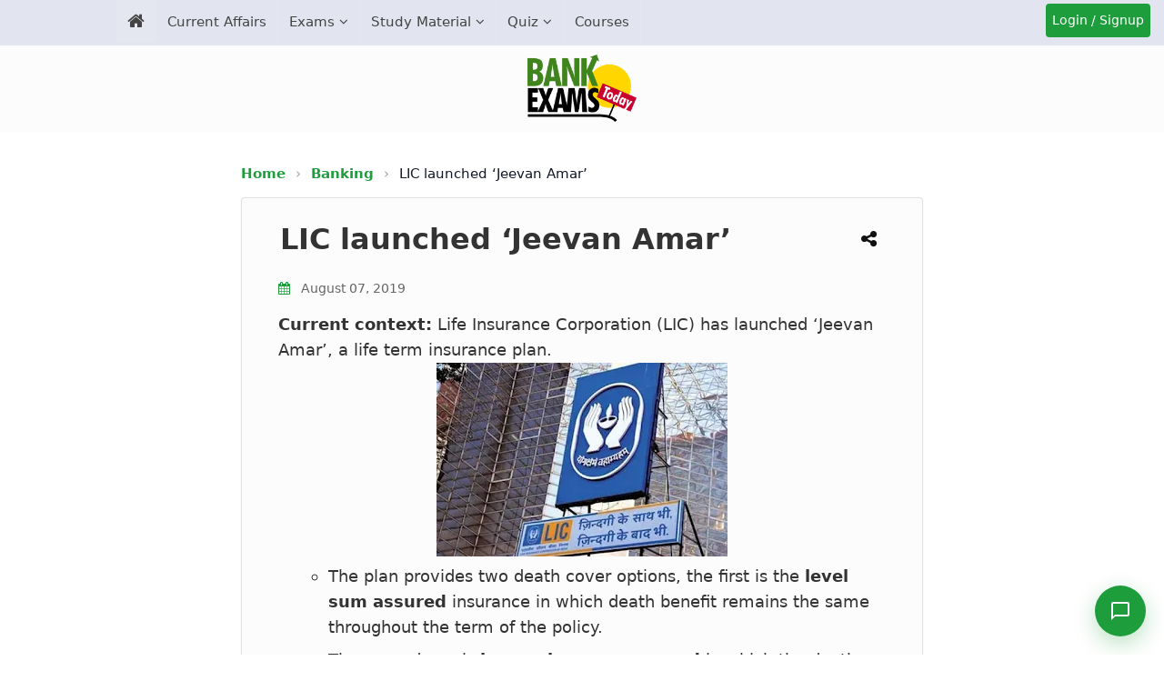

--- FILE ---
content_type: text/html; charset=UTF-8
request_url: https://currentaffairs.bankexamstoday.com/2019/08/lic-launched-jeevan-amar.html
body_size: 37220
content:
<!DOCTYPE html>
<html lang='en' xml:lang='en' xmlns='http://www.w3.org/1999/xhtml' xmlns:b='http://www.google.com/2005/gml/b' xmlns:data='http://www.google.com/2005/gml/data' xmlns:expr='http://www.google.com/2005/gml/expr'>
<head>
<link href='https://www.blogger.com/static/v1/widgets/2944754296-widget_css_bundle.css' rel='stylesheet' type='text/css'/>
<meta content='1940D445AA867ACB4EB62B88E2E23001' name='msvalidate.01'/>
<meta content='#e2e5ef' name='theme-color'/>
<link href='https://plus.google.com/+RamandeepSinghBehl' rel='author'/>
<meta content='text/html; charset=UTF-8' http-equiv='Content-Type'/>
<meta content='blogger' name='generator'/>
<link href='https://currentaffairs.bankexamstoday.com/favicon.ico' rel='icon' type='image/x-icon'/>
<link href='https://currentaffairs.bankexamstoday.com/2019/08/lic-launched-jeevan-amar.html' rel='canonical'/>
<link rel="alternate" type="application/atom+xml" title="Current Affairs - BankExamsToday - Atom" href="https://currentaffairs.bankexamstoday.com/feeds/posts/default" />
<link rel="alternate" type="application/rss+xml" title="Current Affairs - BankExamsToday - RSS" href="https://currentaffairs.bankexamstoday.com/feeds/posts/default?alt=rss" />
<link rel="service.post" type="application/atom+xml" title="Current Affairs - BankExamsToday - Atom" href="https://www.blogger.com/feeds/2893712008493288119/posts/default" />

<link rel="alternate" type="application/atom+xml" title="Current Affairs - BankExamsToday - Atom" href="https://currentaffairs.bankexamstoday.com/feeds/6605600235909418407/comments/default" />
<!--Can't find substitution for tag [blog.ieCssRetrofitLinks]-->
<link href='https://blogger.googleusercontent.com/img/b/R29vZ2xl/AVvXsEh0xB6kCIzOrzagk5QG1tQGLsKMkOvbkFtRz_k3Vj9g63Xqc7RlQJxe2Mls9kUg4p9lx94IF5WLJzhm3BCRyVxQ3FgsndBQZKrUwvz-KIxgNUzxSQeQrzN3XLZDg5lj7_0RSZ4ODF6dA_CH/s320/LIC-of-India-small.jpg' rel='image_src'/>
<meta content='LIC launched ‘Jeevan Amar’. Current context: Life Insurance Corporation (LIC) has launched ‘Jeevan Amar’, a life term insurance plan.' name='description'/>
<meta content='https://currentaffairs.bankexamstoday.com/2019/08/lic-launched-jeevan-amar.html' property='og:url'/>
<meta content='LIC launched ‘Jeevan Amar’' property='og:title'/>
<meta content='LIC launched ‘Jeevan Amar’. Current context: Life Insurance Corporation (LIC) has launched ‘Jeevan Amar’, a life term insurance plan.' property='og:description'/>
<meta content='https://blogger.googleusercontent.com/img/b/R29vZ2xl/AVvXsEh0xB6kCIzOrzagk5QG1tQGLsKMkOvbkFtRz_k3Vj9g63Xqc7RlQJxe2Mls9kUg4p9lx94IF5WLJzhm3BCRyVxQ3FgsndBQZKrUwvz-KIxgNUzxSQeQrzN3XLZDg5lj7_0RSZ4ODF6dA_CH/w1200-h630-p-k-no-nu/LIC-of-India-small.jpg' property='og:image'/>
<title>
LIC launched &#8216;Jeevan Amar&#8217; - BankExamsToday
          
</title>
<meta charset='UTF-8'/>
<meta content='width=device-width, initial-scale=1, maximum-scale=5' name='viewport'/>
<meta content='en' http-equiv='Content-Language'/>
<!-- /Meta Tags ~ www.blogtipsntricks.com -->
<link as='style' href='https://cdnjs.cloudflare.com/ajax/libs/font-awesome/4.7.0/css/font-awesome.min.css' onload='this.rel=&#39;stylesheet&#39;' rel='preload'/>
<script src='https://ajax.aspnetcdn.com/ajax/jQuery/jquery-3.7.1.min.js'></script>
<style id='page-skin-1' type='text/css'><!--
/*
//////////////////////////////////////////////////////////
//                                                      //
//  Template Style                                      //
//  Name         : BET                                  //
//  designer     : Custom Made                          //
//  URL          : Bankexamstoday.com                   //
//  Last Updated : 21/07/2020                           //
//                                                      //
//////////////////////////////////////////////////////////
*/
/*****************************************
reset.css
******************************************/
html, body, div, span, applet, object, iframe,
h1, h2, h3, h4, h5, h6, p, blockquote, pre,
a, abbr, acronym, address, big, cite, code,
del, dfn, em, font, img, ins, kbd, q, s, samp,
small, strike, strong, sub, sup, tt, var,
dl, dt, dd, ol, ul, li,
fieldset, form, label, legend,
table, caption, tbody, tfoot, thead, tr, th, td, figure {    margin: 0;    padding: 0;}
article,aside,details,figcaption,figure,
footer,header,hgroup,menu,nav,section {     display:block;}
table {    border-collapse: separate;    border-spacing: 0;}
caption, th, td {    text-align: left;    font-weight: normal;}
blockquote:before, blockquote:after,
q:before, q:after {    content: "";}
blockquote, q {    quotes: "" "";}
sup{    vertical-align: super;    font-size:smaller;}
a img{	border: none;}
img{max-width: 100%;}
ol, ul { margin: 0 0 0 35px; }
ol li { list-style-type: decimal;  padding:0 0 3px; margin: 0 0 0 35px;}
ul li { list-style-type: square;  padding: 0 0 3px; }
ul ul, ol ol { padding: 0; }
h1, h2, h3, h4, h5, h6 {    line-height: 1.25;  margin: 0 0 10px;  }
h1, h2 {  font-size: 22px;  }
h3 {  font-size: 22px;  }
h4 {  font-size: 20px;  }
h5 {  font-size: 18px;  }
h6 {  font-size: 16px;  }
* {
font-family: system-ui, -apple-system, BlinkMacSystemFont, 'Segoe UI', Roboto, 'Helvetica Neue', Arial, sans-serif, 'fontawesome';
}
body#layout #headerleft, body#layout #headerright {
float: right;
width: 44%;
}
body#layout #headerleft {
float: left;
}
body#layout #footer {
clear: both;
}
body#layout .main-wrapper {
display: none;
}
body#layout .footer-nav {
display: none;
}
.clr{
clear:both;}
.mobile .headerright {
display:none;
}
html, html a {
text-rendering: optimizeLegibility !important;
-webkit-font-smoothing: antialiased !important;
}
html .mobile-index-arrow {
font-size: 45pt;
-webkit-box-align: center;
height: 100%;
line-height: .3em;
position: absolute;
right: 0;
color: #2f6683;
}
html .main-wrapper .date-outer {
padding:0;
margin: 0;
}
.mobile-date-outer {
border-bottom: 1px solid #ddd;
margin-bottom: 15px;
}
html .mobile .main-wrapper {
width: 100%;
margin: 10px 0 0 !important;
padding: 0;
}
html .mobile .ct-wrapper {
max-width: 100%;
width:100%;
padding: 0;
}
html .mobile #blog-pager {
margin: 10px 0 0;
padding: 10px;
font-size: 100%;
clear: both;
text-align: center;
overflow: hidden;
background: transparent none no-repeat scroll top center;
}
.post-footer .post-icons, .post-meta.widget-fetching-label {
display:none;
}
html .mobile #blog-pager-older-link {
width: 30px;
margin-right: 5px;
}
.mobile-link-button {
background-color: #2f6683;
font-size: 12px;
-webkit-border-radius: 2px;
border-radius: 2px;
height: 20px;
padding: 3px 6px;
}
html .mobile #blog-pager-home-link {
width: 140px;
margin: 0 auto;
}
html .mobile h1.post-title {
background: none;
font-size: 22px;
}
html .mobile .blog-pager-older-link, html .mobile .home-link, html .mobile .blog-pager-newer-link {
background-color: transparent !important;
display: block !important;
height: 20px;
line-height: 20px;
padding: 0 !important;
width: 100%;
margin: 0;
}
.mobile-desktop-link {
margin-top: 15px;
margin-bottom: 0;
}
.mobile-desktop-link a {
color: #a13d3d;
}
.mobile-desktop-link a:hover {
color: #222;
}
.mobile-index-thumbnail {
float: left;
margin-right: 5px;
}
.mobile-index-title {
font: 120% system-ui, -apple-system, BlinkMacSystemFont, 'Segoe UI', Roboto, 'Helvetica Neue', Arial, sans-serif;
margin-top: .5em;
margin-bottom: .5em;
font-size: 18px;
}
html .mobile {
font-size: 22px;
font: normal normal 22px system-ui, -apple-system, BlinkMacSystemFont, 'Segoe UI', Roboto, 'Helvetica Neue', Arial, sans-serif;
}
html .mobile .post {
padding: 0;
}
.mobile-index-thumbnail img {
padding: 2px;
background: #ffffff;
border: 1px solid #eeeeee;
-moz-box-shadow: 1px 1px 5px rgba(0, 0, 0, .1);
-webkit-box-shadow: 1px 1px 5px rgba(0, 0, 0, .1);
box-shadow: 1px 1px 5px rgba(0, 0, 0, .1);
}
html .mobile #header {
width:100%;
max-width: 100%;
}
.mobile-index-contents {
margin-right: 25px;
min-height: 25px;
}
@media screen and (max-width: 1366px) {
html .mobile .mobile-ad-content {
display: none !important;
}
#header-inner {
margin: 0 auto;
width: 100%;
height: auto;
display: flex;
justify-content: center;
align-items: center;
}
img#Header2_headerimg {
width: 135px;
aspect-ratio: 205 / 126;
height: auto;
margin: 10px 0;
}
}
@media screen and (min-width: 1366px) {
h4.phone {
display: none !important;
}
.menu-signup{display: none;}
}
/*****************************************
Global Links CSS
******************************************/
::-moz-selection { background: #3e3e3e; color: #fff; text-shadow: none; }
::selection { background: #3e3e3e; color:#fff; text-shadow: none; }
a {  color: blue;  text-decoration: none;  transition: color .15s linear;  -webkit-transition: color .15s linear;  -moz-transition: color .15s linear;   }
a:hover {  color: #333;  text-decoration:none;}
body{  background: #fff;
color: #3e3e3e;  font-family: system-ui, -apple-system, BlinkMacSystemFont, 'Segoe UI', Roboto, 'Helvetica Neue', Arial, sans-serif;  font-size: 1.05em;  line-height: 1.61;  }
.clr { clear:both; float:none; }
.post-body a {      color: blue;
text-decoration: none;
transition: color .15s linear;
-webkit-transition: color .15s linear;
-moz-transition: color .15s linear;  }
a.read-more-button {
color: white;
}
/*****************************************
Default line height setiing for App
******************************************/
/* Paragraphs */
p {
line-height: 1.61;
margin-bottom: 10px;
}
/* Unordered and Ordered Lists */
ul, ol {
line-height: 1.61;
margin-bottom: 10px;
padding-left: 20px; /* Indentation for better readability */
}
/* List Items */
li {
margin-bottom: 5px;
}
/* Headings */
h1, h2, h3, h4, h5, h6 {
line-height: 1.4;
margin-bottom: 10px;
}
/*****************************************
Wrappers
******************************************/
.blogouter-wrapper { overflow: hidden;  position: relative;  width: 100%;  }
#page-header {
background: #f5f6ff;
}
.item #page-header, .static_page #page-header {
background:none;
}
.ct-wrapper { padding: 0 20px; position:relative; max-width: 1024px; margin: 0 auto;  }
.outer-wrapper{  position: relative; margin: 20px 0;}
.main-wrapper { max-width:750px;width:100%; margin: auto;}
#content { float: left;  position: relative;  width: 100%; }
/*****************************************
Header CSS
******************************************/
/* ######## Header Css ######################### */
#header-wrapper {
background:#fcfcfc;
height: 148px;
}
#header-wrappers {
color: #fff;
margin: 0 auto;
}
#header-inner {
background-position: left;
background-repeat: no;
}
.headerleft img {
margin: 8px 0 14px;
max-width:100%;
}
.headerleft h1,
.headerleft h1 a,
.headerleft h1 a:hover,
.headerleft h1 a:visited {
color: #fff;
font-size: 55px;
font-weight: bold;
line-height: 68px;
margin: 0;
padding: 0 0 5px;
text-decoration: none;
text-transform: uppercase;
}
.headerleft h3 {
font-weight: 400;
margin: 0;
padding: 0;
}
.headerleft .description {
color: #000000;
font: normal 14px system-ui, -apple-system, BlinkMacSystemFont, 'Segoe UI', Roboto, 'Helvetica Neue', Arial, sans-serif;
margin: 0;
padding: 10px 0;
text-transform: uppercase;
text-align: left;
}
.headerleft {
float: left;
margin: 0;
padding: 0;
width: 350px;
}
.headerright {
float: right;
margin: 0;
padding: 8px 0 0;
width: 670px;
}
ul#nav1 {
list-style: none;
margin: 0;
padding: 0;
}
.side-menu-toggle{
float:left;
display:none;
line-height:46px;
height:46px;
color:#444;
font-size:17px;
font-weight:400;
text-align:center;
cursor:pointer;
z-index:4;
padding: 0 10px;
box-sizing: border-box;
}
.side-menu-toggle {
background:#e2e5ef;
}
.side-menu-toggle:before{
font-family:FontAwesome;
content:"\f0c9";
margin-right:0;
}
.nav-active:before{
content:"\f0d8"
}
.side-active .side-menu-toggle:before {
content:"\f00d";
}
.mobile-menu{
display:none;
position: fixed;
width: 100%;
height: 100%;
top: 0;
left: 0;
bottom: 0;
max-width:300px;
background-color:#e2e5ef;
box-sizing:border-box;
padding:20px;
visibility:hidden;
opacity:0;
overflow: auto;
z-index: 1010;
-webkit-transform: translateX(-100%);
transform: translateX(-100%);
visibility: hidden;
box-shadow: 3px 0 7px rgba(0,0,0,0.1);
transition: all .25s ease;
}
.mobile-search {
display: none;
}
.mobile-menu {
display:none;
}
.mobile-side-menu {
display: none;
position: fixed;
width: 300px;
height: 100%;
top: 0;
left: 0;
bottom: 0;
background-color:#f1f1f1;
overflow: auto;
z-index: 1010;
left: 0;
-webkit-transform: translateX(-100%);
transform: translateX(-100%);
visibility: hidden;
box-shadow: 3px 0 7px rgba(0,0,0,0.1);
transition: all .25s ease;
}
.mobile-side-menu ul {
margin: 0;
padding: 0;
}
.mobile-side-menu li {
list-style: none;
padding: 0;
border-bottom: none!important;
}
.mobile-side-menu a {
text-decoration: none;
transition: all .25s ease;
}
.mobile-side-menu .title {
padding: 5px 15px;
margin: 0;
font-family: system-ui, -apple-system, BlinkMacSystemFont, 'Segoe UI', Roboto, 'Helvetica Neue', Arial, sans-serif;;
font-size: 18px;
font-weight: 400;
}
.mobile-side-menu ul li:last-child .title {
}
.mobile-side-menu ul li:last-child a {
border-bottom: 0;
}
.main-menu-overlay {
visibility: hidden;
opacity: 0;
position: fixed;
top: 0;
left: 0;
right: 0;
bottom: 0;
margin: 0;
background-color: rgba(23,28,36,0.6);
-webkit-backdrop-filter: saturate(100%) blur(3px);
-ms-backdrop-filter: saturate(100%) blur(3px);
-o-backdrop-filter: saturate(100%) blur(3px);
backdrop-filter: saturate(100%) blur(3px);
transition: all .25s ease;
}
.menu-overlay {
visibility: hidden;
opacity: 0;
position: fixed;
top: 0;
left: 0;
right: 0;
bottom: 0;
margin: 0;
z-index: 1;
background-color: rgba(23,28,36,0.6);
-webkit-backdrop-filter: saturate(100%) blur(3px);
-ms-backdrop-filter: saturate(100%) blur(3px);
-o-backdrop-filter: saturate(100%) blur(3px);
backdrop-filter: saturate(100%) blur(3px);
transition: all .25s ease;
}
.hide-bet-preview-mobile-menu {
display: block;
width: 100%;
background: #444444;
text-align: center;
color: #fff;
text-transform: uppercase;
padding: 5px;
box-sizing: border-box;
cursor:pointer;
}
.hide-bet-preview-mobile-menu:hover {
background: #1d9d3b;
}
.hide-bet-preview-mobile-menu:after {
font-family: FontAwesome;
content: "\f00d";
margin-left: 5px;
}
.hide-bet-main-mobile-menu {
display: block;
width: 100%;
background: #1d9d3b;
text-align: center;
color: #fff;
text-transform: uppercase;
padding: 5px;
box-sizing: border-box;
cursor: pointer;
font-weight: normal;
font-size: 15px;
}
.hide-bet-main-mobile-menu:hover {
background: #6a6a6a;
}
.hide-bet-main-mobile-menu:after {
font-family: FontAwesome;
content: "\f00d";
margin-left: 5px;
}
.social-overlay {
visibility: hidden;
opacity: 0;
position: fixed;
top: 0;
left: 0;
right: 0;
bottom: 0;
z-index: 1;
margin: 0;
transition: all .25s ease;
}
.nav-active .mobile-menu, .side-active .mobile-side-menu{
visibility:visible;
opacity:1;
z-index:1515;
transform:scaleY(1)
}
.mobile-menu > ul{
margin:0
}
.mobile-menu .m-sub{
display:none;
padding:0
}
.mobile-menu ul li{
position:relative;
display:block;
overflow:hidden;
float:left;
width:100%;
font-size:14px;
font-weight:normal;
text-transform:uppercase;
line-height:38px;
margin:0;
padding:0;
border-bottom:1px solid rgba(255,255,255,0.15)
}
.mobile-menu > ul li ul{
overflow:hidden;
margin-left:15px
}
.mobile-menu > ul > li:last-child{
border-bottom:0
}
.mobile-menu ul li a{
color:#444;
padding:0;
display:block;
transition:all .17s ease
}
.mobile-menu ul li.has-sub .submenu-toggle{
position:absolute;
top:0;
right:0;
color:#444;
cursor:pointer
}
.mobile-menu ul li.has-sub .submenu-toggle:after{
content:'\f105';
font-family:FontAwesome;
font-weight:400;
float:right;
width:34px;
font-size:16px;
text-align:center;
transition:all .17s ease
}
.mobile-menu ul li.has-sub.show > .submenu-toggle:after{
transform:rotate(90deg)
}
.mobile-menu > ul > li > ul > li{
border-color:rgba(255,255,255,0.05)
}
.mobile-menu > ul > li > ul > li a{
font-size:14px;
text-transform:initial;
font-weight:400
}
.mobile-menu > ul > li > ul > li > a{
color:#444;
opacity:.7;
padding:0 0 0 15px
}
.mobile-menu > ul > li > ul > li > ul > li{
border-color:rgba(255,255,255,0.02)
}
.mobile-menu > ul > li > ul > li > ul > li > a{
color:#444;
opacity:.7;
padding:0 0 0 10px
}
#menu ul > li.li-home-desk a span.desk-home-text {
display: none;
}
.tm-menu {
background: #e2e5ef;
position:relative;
}
.trigger-menu {
position: absolute;
bottom: 0;
}
.tm-menu {
transition: 0.5s ease all;
}
.tm-menu.scrolled-header {
position: fixed;
top: 0;
left: 0;
right: 0;
width: 100%;
height: 50px;
z-index: 2;
font-size: 14px;
margin: 0;
-webkit-animation: slide-down 0.2s;
-moz-animation: slide-down 0.2s;
animation: slide-down 0.2s;
}
@-webkit-keyframes slide-down { 0% { opacity:0; transform:translateY(-100%);}100% { opacity:0.9; transform:translateY(0);}}
@-moz-keyframes slide-down { 0% { opacity:0; transform:translateY(-100%);}100% { opacity:0.9; transform:translateY(0);}}
@keyframes slide-down { 0% { opacity:0; transform:translateY(-100%);}100% { opacity:0.9; transform:translateY(0);}}
.side-active .tm-menu.scrolled-header, .nav-active .tm-menu.scrolled-header {
position: static;
}
#menu {
position: relative;
z-index: 15;
margin:0 auto;
height:50px;
}
.menu-wrap {
margin:0 auto;
position: relative;
}
.tm-menu span.li-home-icon {
float: left;
display: none;
padding: 0;
height: 46px;
width: 46px;
text-align: center;
}
.tm-menu span.li-home-icon a {
color: #444;
font-size: 20px;
line-height: 46px;
max-height: 46px;
padding: 0;
}
a.menu-signup {
font-size: 14px;
text-align: center;
vertical-align: middle;
line-height: 33px;
color: #ffffff;
padding: 2px;
}
.menu-signup {
width: 111px;
height: 33px;
background-color: #1d9d3b;
border-radius: 4px;
position: absolute;
right: 15px;
top: 4px;
cursor: pointer;
border: 0;
box-shadow: none;
}
a.menu-signup:hover {
color: white;
background-color: #40841d;
}
#menu ul > li {
position: relative;
vertical-align: middle;
display: inline-block;
padding: 0;
margin: 0;
float: left;
border-right: 1px solid rgba(255,255,255,0.1);
}
#menu ul > li:hover > a {
background:#e2e5ef;
}
#menu ul > li > a {
color: #444;
font-size: 15px;
font-weight:normal;
display: inline-block;
text-decoration: none;
margin: 0;
padding: 12px;
}
#menu ul > li.has-sub > a:after {
content: '\f107';
font-family: FontAwesome;
float: right;
margin-left: 5px;
}
#menu ul > li.has-sub > ul > li.has-sub > a:after {
content: '\f105';
}
#menu ul > li.has-sub > ul > li > ul > li > a:after {
display:none;
}
#menu ul > li.li-home-desk a {
background-color: rgba(255,255,255,0.1);
padding: 7px 12px;
font-size: 20px;
}
#menu ul > li.parent > a:after {
content: '\f107';
font-family: FontAwesome;
float: right;
margin-left: 5px;
}
#menu ul > li > ul > li:first-child > a {
padding-left: 12px
}
#menu ul > li > ul {
position: absolute;
background: #f5f6ff;
top: 100%;
left: 0;
min-width: 220px;
padding: 0;
margin:0;
z-index: 99;
margin-top: 0;
visibility: hidden;
opacity: 0;
-webkit-transform: translateY(10px);
-moz-transform: translateY(10px);
transform: translateY(10px);
box-shadow: 0 2px 4px 2px rgb(0 0 0 / 10%);
}
#menu ul > li > ul > li > ul {
position: absolute;
top: 0;
left: 200px;
width: 200px;
background: #f5f6ff;
z-index: 99;
margin-top: 0;
margin-left: 0;
padding: 0;
border-left: 1px solid #6d6d6d;
visibility: hidden;
opacity: 0;
-webkit-transform: translateY(10px);
-moz-transform: translateY(10px);
transform: translateY(10px)
}
#menu ul > li > ul > li {
display: block;
float: none;
text-align: left;
position: relative;
height: 0;
transition: all .17s ease;
-webkit-transition: all .17s ease;
-moz-transition: all .17s ease;
-o-transition: all .17s ease;
}
#menu li:hover ul li {
height: 35px;
}
#menu ul > li > ul > li:last-child {
border: 0;
}
#menu ul > li > ul > li.parent > a:after {
content: '\f105';
float: right;
}
#menu ul > li:hover {
}
#menu ul > li > ul > li a {
font-size: 14px;
display: block;
color: #444;
line-height: 35px;
text-decoration: none;
margin: 0;
padding: 0 12px;
border-right: 0;
border: 0;
}
#menu ul > li:hover > ul,
#menu ul > li > ul > li:hover > ul {
opacity: 1;
visibility: visible;
-webkit-transform: translateY(0);
-moz-transform: translateY(0);
transform: translateY(0)
}
#menu ul > li > ul > li.parent > a:after {
content: '>';
float: right
}
#menu ul ul {
}
#blink {
background: #1d9d3b;
animation-duration: 1s;
animation-name: blink;
animation-iteration-count: infinite;
animation-direction: alternate;
animation-timing-function: ease-in-out;
}
@keyframes blink {
from {
background:#1d9d3b;
}
to {
background:#c8012a;
}
}
/*****************************************
Blog Post CSS
******************************************/
.post {     display: inline-block;
width: 100%;
border: 1px solid rgba(0, 0, 0, 0.1);
box-shadow: 0px 0px 3px -1px rgba(0, 0, 0, 0.1);
background: #fcfcfc;
margin-bottom: 15px;
padding: 0 40px;
box-sizing: border-box;
border-radius: 4px;
}
.index .post, .archive .post {
padding:10px;
box-sizing: border-box;
}
@media screen and (max-width: 767px){
.post {
padding: 0 10px;
}
}
/* Remove thumbnail-related styles */
.post-home-image {
display: none !important;
}
/* Adjust post title margin when thumbnails are removed */
.post-title-sec {
margin-top: 10px;
}
/* Style for post date on homepage */
.post-header .meta_date {
display: block;
color: #6e6e6e;
font-size: 14px;
font-style: italic;
margin: 5px 0 15px;
padding-left: 2px;
}
/* Adjust post layout for index/archive pages */
.index .post, .archive .post {
padding: 15px 20px;
}
/* Remove the post snippet display on homepage if you want cleaner look */
.index .post-body p.post-snippet {
margin-top: 10px;
font-size: 16px;
line-height: 1.6;
color: #555;
}
.post-header .meta_date .updated {
color: #1d9d3b;
font-weight: 500;
font-style: normal;
}
.post-title-sec {
position:relative;
}
h1.post-title  {
float:left;
clear: both;
font-size: 32px;
line-height: 40px;
text-align: left;
text-decoration: none;     padding: 15px 5px 5px 2px;
box-sizing: border-box;max-width: calc(100% - 40px); }
h2.post-title {  color: #555555;  font-size: 26px;  padding: 15px 2px 5px 2px ;   line-height: 1.3em;  text-align: left; font-weight: 500;letter-spacing: 0.3px;}
h1.post-title, h1.post-title a:link, h1.post-title a:visited { color: #333;}
h2.post-title, h2.post-title a:link, h2.post-title a:visited {  color: #555555;  text-decoration:none;  }
h1.post-title a:hover, h2.post-title a:hover {  color: #333;  text-decoration:none;  }
.post-body {    font-size: 18px;
line-height: 1.61;
color: #333; margin-bottom: 20px!important;
}
.static_page .post-body {
clear: both;
}
.post-body p.post-snippet {
font-size: 16px;
line-height: 1.8em;
}
.post-meta, .post-header {  margin-bottom: 10px;  width: 100%;  color: #6e6e6e;   font-size: 14px; font-style: italic;  text-transform: initial; text-align: left;  }
.post-meta a, .post-header a {  color: #3d3d3d; font-size: 16px; font-weight: bold; }
.post-meta a:hover, .post-header a:hover {  color: #3E3E3E;  }
.post-meta {  padding: 10px 0 0;  }
.post-body h3, .social{ position: relative;
padding: 10px;
background-color: #d6d6d6;
box-sizing: border-box;
font-size: 20px;
font-weight: 700;
letter-spacing: 0.5px;}
.post-body h3::after {
position: absolute;
top: 0;
right: 0;
content: '';
width: 0;
border-width: 0 16px 16px 0;
border-style: solid;
border-color: #fff #fff #ddd #ddd;
box-shadow: -1px 1px 2px rgba(0, 0, 0, .1);
}
/******************************************
Misc
******************************************/
/***** Page Nav CSS *****/
.item #blog-pager {
display:none;
}
#blog-pager {  margin: 0 0 2em 0;  overflow: visible;  text-align: center;  font-weight: bold;  font-size: 14px;  padding:0;  }
.showpageOf {  display:none;  }
.showpagePoint {  background: #bf0808;  color: #F2F2F2;  margin: 0 10px 0 0;  padding: 10px 20px;  text-decoration: none;  border-radius: 5px;  -moz-border-radius: 5px;  -o-border-radius: 5px;  -webkit-border-radius: 5px;  }
.showpage a, .showpageNum a {  background: #3E3E3E;  color: #fdfdfd;  margin: 0 10px 0 0;  padding: 10px 20px;  text-decoration: none;  border-radius: 5px;  -moz-border-radius: 5px;  -o-border-radius: 5px;  -webkit-border-radius: 5px;  	-moz-transition: all 0.2s ease-in-out;  -webkit-transition: all 0.2s ease-in-out;  -webkit-border-radius: 5px;  transition: all 0.2s ease-in-out;  }
.showpage a:hover, .showpageNum a:hover {  background: #bf0808;  color: #f2f2f2;  text-decoration: none;  }
.home-link, #blog-pager-newer-link a, #blog-pager-older-link a {  background: #3e3e3e;  color: #f2f2f2;  display: inline-block;  padding: 10px 20px;  }
.home-link {  margin: 0 10px;  }
.home-link:hover, #blog-pager-newer-link a:hover, #blog-pager-older-link a:hover {   background: #3E3E3E;  color: #F2F2F2;  text-decoration: none;  }
/*****************************************
Remove Comment Links
******************************************/
.comment-content a {
display: none; }
/*****************************************
custom widget CSS
******************************************/
/***** Page Header CSS *****/
.page-header .inner {  background-color: #F5F5F5;  border-bottom: 1px solid #E4E4E4;  border-top: 1px solid #E4E4E4;  clear: both;  margin: 0 auto;  overflow: hidden;  padding: 30px 0;  }
.page-header p {  font-size: 48px;  text-transform: capitalize;  font-weight: 700;  display: inline-block;  }
.page-header .button {  float: right;  font-size: 24px !important;  }
/***** Form CSS *****/
input, textarea, select {  padding: 4px 20px;  }
textarea {  min-height: 200px;  padding: 10px;  resize: both;  width: 100%;  }
select, option {  cursor: pointer;  padding: 5px 7px;  }
form {  max-width: 100%;  }
form input, form textarea {  -moz-box-sizing: border-box;  -webkit-box-sizing: border-box;  }
form input[type="text"] {   width: 260px; height: 35px; font: 16px system-ui, -apple-system, BlinkMacSystemFont, 'Segoe UI', Roboto, 'Helvetica Neue', Arial, sans-serif; border: 1px solid #ccc;  -moz-box-shadow: 0 1px 1px #ddd inset, 0 1px 0 #fff;  -webkit-box-shadow: 0 1px 1px #ddd inset, 0 1px 0 #fff;  box-shadow: 0 1px 1px #ddd inset, 0 1px 0 #fff;  }
form input[type="text"]:focus {  outline: 0;  border-color: #aaa;  -moz-box-shadow: 0 1px 1px #bbb inset;  -webkit-box-shadow: 0 1px 1px #bbb inset;  box-shadow: 0 1px 1px #bbb inset;  }
form input[type="text"]::-webkit-input-placeholder, form input[type="text"]:-moz-placeholder, form input[type="text"]:-ms-input-placeholder {  color: #999;  font-weight: normal;  }
form input[type="submit"] {  width: auto;  }
/***** Button CSS *****/
input[type="submit"]:not(.toggle-button, .tablink, .contact-floating-btn, .hellobar-close, .close-btn, .testimonial-nav-btn),
button:not(.toggle-button, .tablink, .contact-floating-btn, .hellobar-close, .close-btn, .testimonial-nav-btn),
.button:not(.toggle-button, .tablink, .contact-floating-btn, .hellobar-close, .close-btn, .testimonial-nav-btn) {
-moz-border-radius: 4px;
display: inline-block;
width: auto;
cursor: pointer;
box-shadow: 1px 1px 1px;
-webkit-box-shadow: 1px 1px 1px #999;
background: #1d9d3b;
border-radius: 3px;
border: 1px solid #999;
text-decoration: none!important;
color: white;
}
input[type="submit"]:hover:not(.toggle-button, .tablink, .contact-floating-btn, .hellobar-close, .close-btn),
button:hover:not(.toggle-button, .tablink, .contact-floating-btn, .hellobar-close, .close-btn) {
background-color: #12822c;
color: #fff;
text-decoration: none;
}
input.small[type="submit"],
button.small,
.button.small {
font-size: 16px!important;
color: #fff;
line-height: normal;
padding: 5px 10px;
}
input.medium[type="submit"],
button.medium,
.button.medium {
font-size: 16px;
line-height: normal;
padding: 10px 20px;
color: #fff;
}
input.large[type="submit"],
button.large,
.button.large {
font-size: 18px;
line-height: normal;
padding: 14px 24px;
color: #fff;
}
.button.large:after {
font-family: 'FontAwesome';
content: '\f019';
padding-left: 5px;
position: relative;
font-size: 90%;
}
.button.medium:after {
font-family: 'FontAwesome';
content: '\f08e';
padding-left: 5px;
position: relative;
font-size: 90%;
}
/* Your existing icon styles remain the same */
.pdf:after {
content: "\f1c1";
color: red;
font-family: FontAwesome;
font-style: normal;
font-weight: normal;
display: inline-block;
vertical-align: super;
margin-left: 5px;
font-size: 0.9em;
}
.link:after {
content: "\f08e";
color: blue;
font-family: FontAwesome;
font-style: normal;
font-weight: normal;
display: inline-block;
vertical-align: super;
margin-left: 5px;
font-size: 0.9em;
}
.video:after {
content: "\f16a";
color: #FF0000;
font-family: FontAwesome;
font-style: normal;
font-weight: normal;
display: inline-block;
vertical-align: baseline;
margin-left: 5px;
}
/***** Table CSS *****/
.entry-content table, .entry-content table.table {  border: 1px solid #E4E5E5;  border-collapse: collapse;  border-spacing: 0;  margin: 0 0 20px;  width: 100%;  }
.entry-content table th, .entry-content table.table th {      background: #e2e5ef;
border: 1px solid #b5b5b5;
color: #444;
font-weight: bold;
padding: 5px 8px;
text-align: left;  }
.entry-content table td, .entry-content table.table td {  border: 1px solid #b5b5b5;  color: #333;  padding: 5px 8px;  text-align: left;  }
.entry-content table.table td {  background: #F0F0F0;  border-bottom: 1px solid #e4e5e5;  }
.entry-content table.table td.even {  background: #FBFBFB;  }
.entry-content table tr:nth-child(odd) { background-color: #f7f7f7;}
/***** Profile Widget CSS *****/
.Profile img { border:1px solid #cecece; background:#fff; float:left; margin:5px 10px 5px 0; padding:5px;  -webkit-border-radius: 50px;	-moz-border-radius: 50px;	border-radius: 50px; }
.profile-data { color:#999999; font:bold 20px/1.6em system-ui, -apple-system, BlinkMacSystemFont, 'Segoe UI', Roboto, 'Helvetica Neue', Arial, sans-serif; font-variant:small-caps; margin:0; text-transform:capitalize;}
.profile-datablock { margin:0.5em 0;}
.profile-textblock { line-height:1.6em; margin:0.5em 0;}
a.profile-link { clear:both; display:block; font:80% system-ui, -apple-system, BlinkMacSystemFont, 'Segoe UI', Roboto, 'Helvetica Neue', Arial, sans-serif; padding:10px 0; text-align:center; text-transform:capitalize;}
/*****************************************
Footer CSS
******************************************/
#footer {  background: #f5f6ff;  margin: 10px 0 0;  padding: 25px 0 20px;  width: 100%;  font-size: 13px;    }
.footer-bottom {  bottom: 0;  padding: 0;  z-index: 100; text-align: center; }
.footer-bottom a {  color: #black;  }
.footer-bottom a:hover {  text-decoration: none;  color: #000;  }
.footer-bottom p {   color: #ffffff;   padding: 9px 0;  }
.footer-bottom .attribution{  margin: 0 0 5px;     color: black; font-weight: 400;  }
/***** Footer Nav CSS *****/
.footer-nav {  position: relative;  width: 100%;  z-index: 0; margin: 3em 0 2em 0; text-align: center;}
.footer-nav ul {  width: 100%;  padding: 0;  margin: 0 0 20px;  }
.footer-nav li {  list-style-type: none;  display: inline-block;  padding: 0;  margin: 0 30px;  }
.footer-nav li a {  color: #000000;  font-weight: bold;  text-transform: uppercase;  letter-spacing: 2px;  }
.footer-nav ul li a:hover, .footer-nav ul li a:active {  text-decoration: none;  color: #999;  }
.row-footer {
display: flex;
width: 500px;
margin: auto;
color: #000;
justify-content: space-between;
align-items: center;
}
.row-footer.badges {
width: 350px;
display: flex;
justify-content: space-evenly;
}
.row-footer i {
background-color: #000000;
color: #ffffff;
font-size: 25px;
width: 38px;
height: 38px;
border-radius: 50%;
text-align: center;
line-height: 38px;
margin: 10px 15px;
vertical-align: middle;
}
.row-footer p {
display: inline-block;
font-weight: 400;
vertical-align: middle;
margin: 0;
}
.row-footer p span {
display: block;
font-weight: normal;
line-height: 2;
}
@media only screen and (max-width: 600px) {
.row-footer {
flex-direction: row;
flex-wrap: wrap;
width: 250px;
}
}
/*****************************************
Comments CSS
******************************************/
.post-comments, #comments {
display: block !important;
visibility: visible !important;
}
.comments .avatar-image-container, .comments .avatar-image-container img {
width: 48px;
max-width: 40px;
height: 40px;
max-height: 48px;
background: #FFF;
float: left;
border-radius: 50%;
-moz-border-radius: 50%;
margin: 0 10px 0 0;
}
#comments .avatar-image-container img {
border: 1px solid #8f8f8f;
}
.comments .comment-thread.inline-thread .avatar-image-container, .comments .comment-thread.inline-thread .avatar-image-container img {
width: 36px;
max-width: 36px;
height: 36px;
max-height: 36px;
margin-left: 5px;
}
#comments {
border-bottom: 2px solid #535353;
background: #fff;
padding:15px;
box-sizing: border-box;
border-radius: 4px;
box-shadow: 0 2px 10px rgba(0,0,0,.1);
border-top: 2px solid #535353;
}
.comments .comment-block,.comments .comments-content .comment-replies,.comments .comment-replybox-single {
margin-left:60px;
width:90%;
}
.comments .comment-block,.comments .comment-thread.inline-thread .comment {
border:1px solid #8f8f8f;
background:#fff;
background-color:#fff;
padding:10px;
padding-right:0px;
padding-left: 0px;
}
.comment-header {
border-bottom: 1px solid #ddd;
padding-bottom: 10px;
}
.thread-chrome.thread-expanded .comment-header {
width: 412px;
margin-left: 15px;
}
.comments .comments-content .comment {
width:100%;
line-height:1em;
font-size:13px;
margin:15px 0 0;
padding:0;
}
.comments .comments-content .comment-content {
text-align: justify;
line-height: 22px;
overflow: hidden;
font-size: 16px;
}
.thread-chrome.thread-expanded .comment-content {
width: 95%;
line-height: 22px;
overflow:hidden
}
.comments .comment-thread.inline-thread .comment-actions {
display: none;
}
.item-control.blog-admin {
display: none;
}
.comments .comments-content .comment-replies {
margin-top:0;
}
.comments .comment-content {
line-height: 1.4em;
padding: 15px;
}
.comments .comment-thread.inline-thread {
padding-left: 0px;
}
.comments .comment-thread.inline-thread .comment {
width:auto;
}
.comments .comment-thread.inline-thread .comment:after {
content:"";
position:absolute;
top:10px;
left:-20px;
border-top:1px solid #d2d2d2;
width:10px;
height:0;
}
.comments .comment-thread.inline-thread .comment .comment-block {
border:0;
background:transparent;
padding:0;
}
.comments .comment-thread.inline-thread .comment-block {
margin-left:48px;
}
.comments .continue {
border-top:0;
width:100%;
}
#comment-editor {
width:98%!important;
}
.comment-form {
width:100%;
max-width:100%;
}
#comments h4 {
display:inline;
line-height:40px;
padding:10px;
}
.comments .continue a {
background:#0d86cc;
text-align:center;
padding:10px 0;
display:none;
}
#comments h4,.comments .continue a {
line-height: 30px;
margin: 0;
padding: 20px 0 14px 10px;
font-size: 18px!important;
text-transform: uppercase;
font-weight: 400!important;
color: #444;
}
.comments .comments-content .user {
color: #444!important;
font-size: 18px;
line-height: 25px;
text-transform: uppercase;
margin-top: 20px;
font-weight: 600;
padding-left: 15px;
}
.comments .comments-content .user a {
color: #444!important;
font-size: 18px;
line-height: 25px;
text-transform: capitalize;
margin-top: 20px;
font-weight: 600;
padding-left: 15px;
}
.comments .comments-content .datetime {
cursor: pointer;
float: right;
padding-top: 6px;
padding-right: 20px;
}
.icon.user {
background: url(https://blogger.googleusercontent.com/img/b/R29vZ2xl/AVvXsEiq4pYH9JzuIpzh4Cs3ZGVzecov5Z7CGoD7uyos9Ju1fg7oSt2D4IiSpUpMbsNGsY18LpuV0ucmiAgP9LKgsKLXFn4QOHGrbFuXH1Ivj291gCBQcurg0XIjLJKnQ96fKWpIMGO3Y6n9x1W2/s1600/online.png) no-repeat;
height: 12px;
width: 16px;
display: inline-block;
margin: 0 0 -4px 6px;
}
.comments .comment-thread.inline-thread .user a {
font-size:16px;
margin: 0px;
padding: 0px;
}
.comment-actions {
background: #f2f2f2;
padding: 8px;
margin-left: 435px;
border: 1px solid #9E9E9E;
float: right;
margin-top: -25px;
margin-right: 5px;
}
.comment-thread a {
color: #777;
}
.comments .comment .comment-actions a:hover {
text-decoration: underline;
}
.comments .comments-content .icon.blog-author {
display: inline-block;
height: 18px;
margin: 0 0 -4px 6px;
width: 18px;
background-image: url(https://blogger.googleusercontent.com/img/b/R29vZ2xl/AVvXsEiTT4FxrWgtMljL6e4EHFp5qBrVXcRLqyIXOlKzAb4gVopoSn4vTYkijIZ9hB68WCSFalCEM-7y3ka7CrPjsfEDPiqjZIiXFHDCjKwsS9Rhwoccxb74HJ1hzz-m9376fCN3PwJ_9TfHqYL4/s1600/Verificon.png);
}
/*****************************************
Responsive styles
******************************************/
@media screen and (max-width: 1366px) {
.headerright, .headerleft {
float: none;
width: 100%;
text-align: center;
height: auto;
margin: 0 auto;
clear: both;
}
.headerleft img {
margin: auto;
width: 120px;
height: 81.45px;
height: auto;
padding: 10px;
}
.headerright {
display:none;
}
.headerleft .description {
text-align:center;
}
#header-wrapper {
height: 95px;
}
}
@media screen and (max-width: 1024px) {
.ct-wrapper {max-width: 95%;}
.topmostbar {
display: none;
}
.main-wrapper{  margin: 0 !important;  width:100%;max-width:100%; }
#lower{display:none;}
#sticky {padding: 7px 0;overflow: hidden;}
.index .post-body img, .archive .post-body img {margin: 10px auto 0;float: none;display: block;}
#header{height:115px;padding:10px 0}
#header img{max-height:100px}
.post-body {font-size: 16px!important; line-height: 1.67!important;}
}
@media only screen and (max-width: 1024px) {
.tm-menu {
position: relative;
margin:0;
background: #e2e5ef;
height: 46px;
padding: 0 15px;
box-sizing: border-box;
}
.tm-menu.scrolled-header {
background: #e2e5ef;
}
.tm-menu .ct-wrapper {
width: 100%;
max-width: 100%;
box-sizing: border-box;
padding: 0;
}
#menu,.mobile-menu ul li.li-home-text, .mobile-menu ul > li.li-home-desk a span.desk-home-icon{
display:none
}
.mobile-search {
display: block;
}
.mobile-menu, .mobile-side-menu {
display:block;
}
.menu-overlay, .main-menu-overlay, .social-overlay {
display: block;
}
.side-active .menu-overlay, .nav-active .main-menu-overlay {
visibility: visible;
opacity: 1;
}
.side-menu-toggle, .tm-menu span.li-home-icon{
display:inline-block
}
}
@media screen and (max-width: 767px){
.ct-wrapper {max-width: 460px;padding: 0;}
h2.post-title {font-size: 22px;}
.footer-nav {max-width: 460px;margin:1em auto;}
.footer-nav li {margin: 10px 15px;
align-content: stretch;
justify-content: center;
}
.footer-bottom {max-width: 460px;margin:0 auto;}
.post-meta a, .post-header a {height: 32px;width:32px;}
.post-body {font-size: 16px!important; line-height: 1.67!important;}
[class*="ico-"]{background-position: 0px center;padding:0}
.ico-facebook, .ico-twitter, .ico-google {background-size: 100%;}
.post-header a strong {display: none;}
.ss-share {margin:0;padding-top: 5px;}
.ss-share-item {margin-right: 7px;margin-left: 7px;}
h1.post-title {font-size: 28px;}
.post-body h2 {font-size: 24px;}
.post-body h3 {font-size: 20px;}
.alert {background-size: contain!important;font-size: 20px!important;}
#CustomSearch1 {
max-width: 100%;
}
.index .post, .archive .post {
padding:10px;
box-sizing: border-box;
}
.post-home-image {
}
.post-home-image .post-thumb {
}
.post-home-image .post-thumb img {
}
.index .post-body, .archive .post-body {
display:none;
}
h2.post-title {
text-align: left;
padding: 5px;
box-sizing: border-box;
font-weight: 500;
font-size: 16px;
line-height: 22px;
letter-spacing: 0.5px;
margin-bottom:5px;
}
}
@media screen and (max-width: 479px){
.ct-wrapper, .footer-nav, .footer-bottom {max-width: 100%; padding:0 5px; box-sizing:border-box;}
.index .post-body img, .archive .post-body img {margin: 10px 0;float: left;display: block;width: 100%;}
.showpagePoint, .showpage a, .showpageNum a {padding: 5px 10px;}
h1.post-title {font-size: 22px;line-height: 1.4em;}
.post-body h2{font-size: 20px!important;}
.post-body h3{font-size: 18px!important;}
.alert {font-size: 14px !important;}
.post-body {font-size: 16px!important; line-height: 1.67!important;}
.post-body iframe, .adsbygoogle, .adsbygoogle img {max-width: 300px!important;overflow: hidden;}
.home-link, #blog-pager-newer-link a, #blog-pager-older-link a {padding: 5px 10px;}
.post-home-image {
float: left;
width: 120px;
}
.post-home-image .post-thumb img {
height: 120px;
}
}
@media screen and (max-width: 319px){
.ct-wrapper, .footer-bottom {max-width: 220px;}
#header {min-width: 100%;}
.footer-nav, .home-link {display: block;}
h2.post-title {font-size: 17px;}
.post-body {font-size: 16px!important; line-height: 1.67!important;}
h1.post-title {font-size: 16px;}
.alert {font-size: 10px !important;}
input#subbox, input#subbutton {max-width: 180px!important;}
.post-body iframe, .adsbygoogle, .adsbygoogle img {max-width: 220px!important;overflow: hidden;}
}
.label-size {
background:none repeat scroll 0 0 #F3F3F3;
border:1px solid #CCC;
border-radius:2px 2px 2px 2px;
color:#777;
display:inline-block;
font:11px system-ui, -apple-system, BlinkMacSystemFont, 'Segoe UI', Roboto, 'Helvetica Neue', Arial, sans-serif;
text-decoration:none;
text-shadow:0 1px 0 #FFF;
text-transform:uppercase;
transition:border-color .218s ease 0;
margin:0 4px 4px 0;
padding:3px 8px;
}
.label-size:hover {
box-shadow:0 1px 2px rgba(0,0,0,0.15);
color:#333;
border-color:#999;
}
.post h4 {
color: #555;
font-size: 18px;
font-weight: 400;
line-height: 1.6;
position: relative;
padding: .15em 0 .25em .75em;
border-left: 6px solid #ccc;
}
.post h4::before {
position: absolute;
left: -6px;
bottom: 0;
content: '';
width: 6px;
height: 50%;
background-color: #1d9d3b;
}
.post h4::after {
position: absolute;
left: 0;
bottom: 0;
content: '';
width: 100%;
height: 0;
border-bottom: 1px solid #ccc;
}
.post-body h2 {
position: relative;
padding: 7px 7px 7px 2em;
box-sizing:border-box;
border: 1px solid #ccc;
border-top: 3px solid #1d9d3b;
background: -webkit-linear-gradient(top, #fff 0%, #f0f0f0 100%);
background: linear-gradient(to bottom, #fff 0%, #f0f0f0 100%);
box-shadow: 0 -1px 0 rgba(255, 255, 255, 1) inset;
font-size: 24px;
margin-top: 1.5em;
}
.post-body h2::after {
position: absolute;
top: 12px;
left: .6em;
content: '';
width: 10px;
height: 10px;
border: 3px solid #1d9d3b;
border-radius: 100%;
}
.post-body .grid-box h2{
padding: 7px;
text-align: center;
min-height: 3.3em;
box-sizing: border-box;
display: flex;
justify-content: center;
align-items: center;
margin-top: 0;
}
.post-body .grid-box h2::after {
content: none;
}
.cloud-label-widget-content {
text-align:left;
}
.home-right-container-home {
margin:0 auto;
width:1100px;
/*border:1px solid #f00;*/
}
.home-small-container {
width:310px;
min-height:205px;
margin: 10px;
float:left;
border:1px solid #e2e2e2;
}
.home-small-box {
border:1px solid #F2F2F2;
}
.home-small-box-2 {
background: #F2F2F2;
text-align: left;
}
.home-small-box-heading {
height:35px;
}
.home-links {
margin-top: 7px;
}
.post-body ul li{    list-style-type: circle;
}
.post-body ol li {   list-style-type: inherit;
}
.navbar-nav>li>.dropdown-menu {
margin-top:0;
border-top-left-radius:4px;
border-top-right-radius:4px;
}
.gsc-input {
position: relative;
width: 100%;
height: 40px;
border: 1px solid #999;
background-color: #fff;
overflow: hidden;
padding-right: 1px!important;
}
form input[type="text"]:focus {
box-shadow: none;
}
.gsc-input{height:33px!important;float:left!important}
.gsc-input input[type="text"] {
padding: 0 0 0 10px !important;
color: #666;
outline: none;
font-size: 18px;
width: 100%;
border: 0 !important;
box-shadow: none;
height: 33px !important;
}
input.gsc-search-button {
padding: 0 15px !important;
border: 0 !important;
height: 35px;
}
/* Content Boxes
------------------------------------------------------------ */
.content-box-ad {
overflow: hidden;
padding: 20px;
display: block;
width: 85%;
margin: auto;
background-color: #157bef;
border: 5px solid #ffd600;
}
.post blockquote,.content-box-blue,.content-box-gray,.content-box-green,.content-box-purple,.content-box-red,.content-box-yellow {
overflow: hidden;
padding: 20px;
display: block;
width: 88%;
margin: auto;
background-color: #fbf5ed;
clear: both;
background-image: url(https://blogger.googleusercontent.com/img/b/R29vZ2xl/AVvXsEiP0YummCSLt0YwZQ7XiIkON3S_TXUuN6ZqWU2uh1ovr4TcXeFp5jnIxyGxxQ1b-O0I6PmbPQr0bAls5Fk8sxzjgYjEkReFGketsGs7ODf5fWuAPzReGI88wkz53Kxzc-6OzBXOqshHwc8/s1600/wave-background-desktop.png);
background-position: bottom right;
background-repeat: no-repeat;
border-radius: 10px;
}
.post blockquote h3, .post blockquote h4, .content-box-blue h3, .content-box-gray h3, .content-box-green h3, .content-box-purple h3, .content-box-red h3, .content-box-yellow h3 {
background-color: transparent!important;
font-size: 22px!important;
}
.post blockquote h3::after, .post blockquote h4::after, .content-box-blue h3::after, .content-box-gray h3::after, .content-box-green h3::after, .content-box-purple h3::after, .content-box-red h3::after, .content-box-yellow h3::after {display: contents;}
@media (max-width: 768px) {
.entry-content table {
display: block;
font-family: sans-serif;
-webkit-font-smoothing: antialiased;
overflow: auto;
width: auto;}
.entry-content th {
background-color: #797979;
color: white;
font-weight: normal;
padding: 15px 5px;
text-align: center;
white-space: nowrap;
min-width: 120px;
}
.entry-content td {
background-color: rgb(238, 238, 238);
color: rgb(111, 111, 111);
padding: 5px 5px;
}
#searchbox {
float: none !important;
padding: 0;
margin: 0 auto 10px;
clear: both;
width: 330px;
}
#header-links #header-img4, #header-links #header-img3, #header-links #header-img2, #header-links #header-img1{
display:none;
}
.headerright {
display: none !important;
}
.post blockquote,.content-box-blue,.content-box-gray,.content-box-green,.content-box-purple,.content-box-red,.content-box-yellow {
background-image: url(https://blogger.googleusercontent.com/img/b/R29vZ2xl/AVvXsEiOpXtcsZPN1hZhNcERnSnybuIzpLo99WJydUbG8JBFKir5SmeC8cKwBhVyJsVmh6Qna9VQVk4nGaH2BGu3obC0DPoO8M_vqLR-1K4ghIvNibTxxQtge7px0b5H9Mvd9MUYKiDYM4sbhNU/s1600/wave-background-mobile.png);
}
}
/*****************************************
Two column responsive pages
******************************************/
.grid-box-wrapper {
display: grid;
grid-template-columns: repeat(auto-fill, minmax(260px, 1fr));
grid-gap: 10px;
background-color: #fff;
color: #444;
}
.grid-box {
background-color: #fff;
border-radius: 5px;
padding: 3px;
box-shadow: 0 1.5px 4px rgba(0, 0, 0, 0.24), 0 1.5px 6px rgba(0, 0, 0, 0.12);
border: 1px double #ccc;
}
.grid-box a {
text-decoration: none;
font-size: 95%;
}
@media screen and (max-width: 480px) {
.grid-box ul {
padding: 0 20px;
}
}
.box2 {
grid-row-end: span 2;
}
.box3 {
grid-row-end: span 3;
}
.box4 {
grid-row-end: span 4;
}
/*****************************************
AD BANNER CODE
******************************************/
.ad-page {
background-color: #157bef;
width: 85%;
border: 5px solid #ffd600;
}
span.ad-text {
font: 42px system-ui, -apple-system, BlinkMacSystemFont, 'Segoe UI', Roboto, 'Helvetica Neue', Arial, sans-serif;
color: #fff;
text-align: center;
display: block;
padding: 0 5px;
}
span.ad-extension {
font: 28px system-ui, -apple-system, BlinkMacSystemFont, 'Segoe UI', Roboto, 'Helvetica Neue', Arial, sans-serif;
color: #fff;
text-align: center;
display: block;
padding: 0 5px;
}
a.button.medium.tomtom {
background-color: white!important;
color: #333333!important;
font-size: 24px;
display: block;
text-align: center;
width: fit-content;
margin: auto;
}
i.fa.fa-whatsapp.fa-2x {
color: white;
}
a.whatsapp-ad {
font-size: 24px;
color: white;
font-weight: 800;
vertical-align: bottom;
text-decoration: none;
}
span.ad-whatsaapp {
display: block;
text-align: center;
}
@media only screen and (max-width: 600px) {
span.ad-extension {
font: 24px system-ui, -apple-system, BlinkMacSystemFont, 'Segoe UI', Roboto, 'Helvetica Neue', Arial, sans-serif;
}
span.ad-text {
font: 32px system-ui, -apple-system, BlinkMacSystemFont, 'Segoe UI', Roboto, 'Helvetica Neue', Arial, sans-serif;
}
}
/* ============================================
HOMEPAGE POST IMPROVEMENTS
============================================ */
/* Hide date header on homepage */
h3.date-header {
display: none !important;
}
/* Improve post date display with icon */
.post-header .meta_date {
display: block;
color: #666;
font-size: 14px;
font-style: normal;
margin: 8px 0 15px;
padding-left: 0;
}
.post-header .meta_date i {
color: #1d9d3b;
margin-right: 8px;
font-size: 14px;
}
.post-header .meta_date .updated {
color: #666;
font-weight: normal;
font-style: normal;
}
/* Read More button styling */
.read-more-container {
margin-top: 20px;
padding-top: 15px;
border-top: 1px solid #eee;
text-align: right;
}
.read-more-button {
display: inline-flex;
align-items: center;
gap: 8px;
padding: 10px 20px;
background-color: #1d9d3b;
color: white;
text-decoration: none;
border-radius: 4px;
font-size: 14px;
font-weight: 500;
transition: all 0.3s ease;
}
.read-more-button:hover {
background-color: #178530;
color: white;
text-decoration: none;
transform: translateX(5px);
}
.read-more-button i {
font-size: 12px;
transition: transform 0.3s ease;
}
.read-more-button:hover i {
transform: translateX(3px);
}
/* Improve post snippet on homepage */
.index .post-body p.post-snippet {
font-size: 16px;
line-height: 1.7;
color: #555;
margin-top: 10px;
margin-bottom: 15px;
}
/* Better post card styling on homepage */
.index .post, .archive .post {
padding: 20px 20px 5px 20px;
margin-bottom: 25px;
border: 1px solid #e2e5ef;
border-radius: 8px;
box-shadow: 0 2px 8px rgba(0, 0, 0, 0.05);
transition: all 0.3s ease;
}
.index .post:hover, .archive .post:hover {
box-shadow: 0 4px 12px rgba(0, 0, 0, 0.08);
transform: translateY(-2px);
}
/* Better post title on homepage */
.index h2.post-title {
font-size: 24px;
line-height: 1.4;
margin: 0;
padding: 0;
color: #333;
font-weight: bold;
}
.index h2.post-title a {
color: #333;
text-decoration: none;
}
.index h2.post-title a:hover {
color: #1d9d3b;
}
/* Mobile improvements */
@media screen and (max-width: 767px) {
.index .post, .archive .post {
padding: 15px;
margin-bottom: 20px;
}
.read-more-button {
padding: 8px 16px;
font-size: 13px;
}
.index h2.post-title {
font-size: 18px;
}
.index .post-body p.post-snippet {
font-size: 15px;
}
.post-header .meta_date {
font-size: 13px;
}
}
/* ============================================ */
/* END HOMEPAGE POST IMPROVEMENTS */
/* ============================================ */

--></style>
<!--[if !IE]><!--><style type='text/css'>.post-body img{  height:auto;  max-width: 94%;  margin: 0 3%;  }</style>
<!--<![endif]-->
<!--Related Posts with thumbnails Scripts and Styles Start-->
<style type='text/css'>
/* ######## Social Sharing Widget By Sorabloggingtips.com ######################### */
.share-box {
    position: relative;
max-width:200px;
width:100%;
display: none;
    position: absolute;
    top: 50px;
    right: 10px;
margin:0;
    box-sizing: border-box;
    padding:10px 0;
  background-color: #ffffff;
    border-radius: 2px;
    box-shadow: 0 2px 2px 0 rgba(0,0,0,.14), 0 3px 1px -2px rgba(0,0,0,.2), 0 1px 5px 0 rgba(0,0,0,.12);
    color: #636363;
    visibility: hidden;
    opacity: 0;
z-index:1515;
    transform-origin: 0 0;
    transform: scaleY(0);
    transition: all .17s ease;
}

.soc-active .social-overlay {
   display: block;
    visibility: visible;
    opacity: 1;
}
.share-icon {
float: right;
    display: inline-block;
    line-height: 40px;
    height: 40px;
    color: #111111;
    font-size: 20px;
    font-weight: 400;
    text-align: center;
    cursor: pointer;
    z-index: 4;
    padding: 15px 10px 5px;
    box-sizing: border-box;
}
.share-art {
list-style:none;
margin:0;
}
.share-art li {
list-style:none;
width:100%;
}
.soc-active .share-box {
  display:block;
  visibility:visible;
opacity:1;
transform:scaleY(1)
  }
.share-art a {
color:#636363;
padding:8px 15px;
margin: 0;
border-radius: 2px;
display: block;
box-sizing:border-box;
background:#fff;
text-decoration:none;
}
.share-art a span {
margin-left:5px;
   
}
.share-art a:hover{background-color: rgba(128,128,128,.1);}
.share-art .wat-art{display:none;}
@media only screen and (max-width: 768px) {
.share-art .wat-art{display:inline-block;}
}
@media screen and (max-width: 479px){


  }
</style>
<link href='https://www.blogger.com/dyn-css/authorization.css?targetBlogID=2893712008493288119&amp;zx=2bcac216-ffab-4e2c-a69c-2b5eacc1bfd7' media='none' onload='if(media!=&#39;all&#39;)media=&#39;all&#39;' rel='stylesheet'/><noscript><link href='https://www.blogger.com/dyn-css/authorization.css?targetBlogID=2893712008493288119&amp;zx=2bcac216-ffab-4e2c-a69c-2b5eacc1bfd7' rel='stylesheet'/></noscript>
<meta name='google-adsense-platform-account' content='ca-host-pub-1556223355139109'/>
<meta name='google-adsense-platform-domain' content='blogspot.com'/>

</head>
<!--<body> <b:section id="navbar" class="navbar" maxwidgets="1" showaddelement="yes"> <b:widget type="Navbar" id="Navbar1" locked="yes"/> </b:section> -->
<body class='item'>
<div class='blogouter-wrapper'>
<div class='header-top'>
<div class='header-top section' id='headertop'><div class='widget HTML' data-version='1' id='HTML2'>
<div class='widget-content'>
<div class="tm-menu">
<div class="ct-wrapper menu-wrap">
<span class="side-menu-toggle"></span>
<span class="li-home-icon"><a href="https://www.bankexamstoday.com/"><i class="fa fa-home"></i></a>
</span>
<div class="mobile-search"></div>
<div class="menu" id="menu">
<ul id="nav1" role="menubar">

  <li class="li-home-desk"><a href="https://www.bankexamstoday.com/"><span class="desk-home-icon"><i class="fa fa-home"></i></span><span class="desk-home-text">Home</span></a>
  </li>
  <li><a href="https://currentaffairs.bankexamstoday.com/" role="menuitem">Current Affairs</a></li>
  <li class="has-sub"><a href="javascript:;" role="menuitem">Exams</a>
    <ul class="sub-menu m-sub">
          <li class="has-sub"><a href="#" role="menuitem">IBPS RRB</a>
        <ul class="sub-menu2 m-sub">
          <li><a href="https://www.bankexamstoday.com/p/ibps-rrb-scale-2-and-3-exam-date.html" role="menuitem">Scale ii GBO</a></li>
          <li><a href="https://www.bankexamstoday.com/p/ibps-rrb-scale-2-marketing-officer.html" role="menuitem">Scale ii Marketing</a></li>
          <li><a href="https://www.bankexamstoday.com/2020/06/ibps-rrb-law-officer-scale-ii.html" role="menuitem">Scale ii Law</a></li>
          <li><a href="https://www.bankexamstoday.com/p/ibps-rrb-scale-3-officer-2021.html" role="menuitem">Scale III Officer</a></li>
        </ul>
      </li>
      <li class="has-sub"><a href="#" role="menuitem">IBPS Specialist Officer</a>
        <ul class="sub-menu2 m-sub">
          <li><a href="https://www.bankexamstoday.com/2019/11/ibps-so-marketing-syllabus.html" role="menuitem">IBPS SO Marketing</a></li>
          <li><a href="https://www.bankexamstoday.com/2014/11/ibps-specialist-officers-syllabus-hr.html" role="menuitem">IBPS SO HR</a></li>
          <li><a href="https://www.bankexamstoday.com/p/ibps-so-law-officer-scale-1.html" role="menuitem">IBPS SO Law</a></li>
          <li><a href="https://www.bankexamstoday.com/p/ibps-so-agriculture-field-officer-scale.html" role="menuitem">IBPS SO AFO</a></li>
        </ul>
      </li>
<li class="has-sub"><a href="#" role="menuitem">NISM Certifications</a>
        <ul class="sub-menu2 m-sub">
          <li><a href="https://www.bankexamstoday.com/p/nism-series-va-mutual-fund-distributors.html" role="menuitem">NISM Mutual Funds</a></li>
          <li><a href="https://www.bankexamstoday.com/2021/01/nism-viii-equity-derivatives-course-by.html" role="menuitem">NISM Equity Derivatives</a></li>
        </ul>
      </li>
      <li class="has-sub"><a href="#" role="menuitem">BOM</a>
        <ul class="sub-menu2 m-sub">
          <li><a href="https://www.bankexamstoday.com/2025/08/bank-of-maharashtra-generalist-officer.html" role="menuitem">Generalist Officer</a></li>
          <li><a href="https://www.bankexamstoday.com/2025/09/bank-of-maharashtra-specialist-officer.html" role="menuitem">Specialist Officer</a></li> </ul>
        </li><li class="has-sub"><a href="#" role="menuitem">IOB</a>
        <ul class="sub-menu2 m-sub">
          <li><a href="https://www.bankexamstoday.com/2025/09/indian-overseas-bank-specialist-officer.html" role="menuitem"> Specialist Officer </a></li>
        </ul>
      </li>
   
  <li class="has-sub"><a href="#" role="menuitem">Bank Of Baroda </a>
        <ul class="sub-menu2 m-sub">
          <li><a href="https://www.bankexamstoday.com/2025/08/bank-of-baroda-sales-manager-mmgs-ii.html">Sales Manager MMGS- II </a></li>
        </ul>
      </li>
<li class="has-sub"><a href="#" role="menuitem">Indian Bank</a>
        <ul class="sub-menu2 m-sub">
          <li><a href="https://www.bankexamstoday.com/2025/09/indian-bank-specialist-officer.html">Specialist Officer</a></li>
        </ul>
      </li>
	    <li class="has-sub"><a href="#" role="menuitem">Punjab & Sind Bank</a>
        <ul class="sub-menu2 m-sub">
          <li><a href="https://www.bankexamstoday.com/2025/09/punjab-sind-bank-specialist-officer.html">Specialist Officer</a></li>
        </ul>
      </li>
	  <li class="has-sub"><a href="#" role="menuitem">JAIIB</a>
        <ul class="sub-menu2 m-sub">
          <li><a href="https://www.bankexamstoday.com/2025/07/jaiib-exam-date-syllabus-exam-pattern.html">Principles & Practices of Banking </a></li>
        </ul>
      </li>
</ul>
</li>

<li class="has-sub"><a href="#" role="menuitem">Study Material</a>
  <ul class="sub-menu m-sub">
    <li><a href="https://www.bankexamstoday.com/p/general-knowledge.html" role="menuitem">General Knowledge</a></li>
    <li><a href="https://www.bankexamstoday.com/2015/08/banking-awareness-questions-pdf.html" role="menuitem">Banking Awareness</a></li>
    <li><a href="https://www.bankexamstoday.com/p/financial-awareness_16.html" role="menuitem">Financial Awareness</a></li>
    <li><a href="https://www.bankexamstoday.com/2013/07/quantitative-aptitude-preparation.html" role="menuitem">Quantitative Aptitude</a></li>
    <li><a href="https://www.bankexamstoday.com/p/reasoning-ability.html" role="menuitem">Reasoning Ability</a></li>
    <li><a href="https://www.bankexamstoday.com/p/english-language-study-material.html" role="menuitem">English Language</a></li>
    <li><a href="https://www.bankexamstoday.com/p/static-gk-lists-with-pdf.html" role="menuitem">Static GK</a></li>
    <li><a href="https://www.bankexamstoday.com/p/bank-exams-interview-experiences-and.html" role="menuitem">Interview Preparation</a></li>
    <li><a href="https://www.bankexamstoday.com/p/computer-awareness-study-material.html" role="menuitem">Computer Awareness</a></li>
    <li><a href="https://www.bankexamstoday.com/2014/10/sbi-associate-po-descriptive-paper.html" role="menuitem">Descriptive English</a></li>
    <li><a href="https://www.bankexamstoday.com/2015/12/professional-knowledge-series-for-sbi.html" role="menuitem">Professional Knowledge(IT)</a></li>
    <li><a href="https://www.bankexamstoday.com/p/bank-promotion-exams-study-material.html" role="menuitem">Bank Promotion Exams</a></li>
    <li><a href="https://www.bankexamstoday.com/p/rrb-ntpc-study-material-in-english.html" role="menuitem">RRB NTPC</a></li>
  </ul>
</li>
<li class="has-sub"><a href="#" role="menuitem">Quiz</a>
  <ul class="sub-menu m-sub">
    <li><a href="https://www.bankexamstoday.com/p/quantitative-aptitude.html" role="menuitem">Quantitative Aptitude</a></li>
    <li><a href="https://www.bankexamstoday.com/p/reasoning-questions-and-answers.html" role="menuitem">Reasoning</a></li>
    <li><a href="https://www.bankexamstoday.com/p/english-language-questions-for.html" role="menuitem">English Language</a></li>
    <li><a href="https://www.bankexamstoday.com/2017/09/general-knowledge-questions-answers.html" role="menuitem">General Knowledge</a></li>
    <li><a href="https://www.bankexamstoday.com/p/computer-awareness-quiz.html" role="menuitem">Computer Awareness Quiz</a></li>
    <li><a href="https://www.bankexamstoday.com/p/reading-comprehensions.html" role="menuitem">Reading Comprehensions</a></li>
    <li><a href="https://www.bankexamstoday.com/p/data-interpretation-questions-sets.html" role="menuitem">Data Interpretation</a></li>
    <li><a href="https://www.bankexamstoday.com/p/ssc-quiz.html" role="menuitem">SSC CGL GK</a></li>
    <li><a href="https://www.bankexamstoday.com/p/banking-a.html" role="menuitem">Banking Awareness Quiz</a></li>
  <li><a href="https://www.bankexamstoday.com/2015/09/bank-exams-question-papers.html" role="menuitem">Previous Papers</a></li>
    <li><a href="https://www.bankexamstoday.com/2016/01/ibps-sbi-books-in-pdf-download-free.html" role="menuitem">Study Notes</a></li>
    <li><a href="https://www.bankexamstoday.com/p/vocabulary-bites-5000-words.html" role="menuitem">Vocabulary Bites</a></li>   
  </ul>
</li>
<li><a href="https://learn.bankexamstoday.com/learn" role="menuitem">Courses</a></li>
</ul>
</div>
</div>
<div class="trigger-menu"></div>
<div><a href="https://learn.bankexamstoday.com/signup" class="menu-signup">Login / Signup</a></div>
</div>
</div>
<div class='clear'></div>
</div></div>
<div style='clear: both;'></div>
</div>
<div id='header-wrapper'>
<div class='ct-wrapper' id='header-wrappers'>
<div class='headerleft'>
<div class='headerleft section' id='headerleft'><div class='widget Header' data-version='1' id='Header1'>
<div id='header-inner'>
<a href='https://currentaffairs.bankexamstoday.com/' style='display: block'>
<img alt='Current Affairs - BankExamsToday' height='126px; ' id='Header1_headerimg' src='https://blogger.googleusercontent.com/img/a/AVvXsEhA_s8GwQCkAQ0fYNIPBlktEmcylKWSCpnjfqV7XGQe4q40QPpEAZpzwcls1CxtLueK2c8J46ZbFdD2XmjHDCRK-cjCYf4PiWqoNO2fVAc26QLEa1mI-myu4l52-aZQmXRoLUilRv1iUKXeAqhE-M6Qrnptr7mTIBM51ImH4GjpV1RodTCJrXKH6B-gpec=s205' style='display: block' width='205px; '/>
</a>
</div>
</div></div>
</div>
<div class='headerright'>
<div class='headerright section' id='headerright'><div class='widget HTML' data-version='1' id='HTML101'>
<div class='widget-content'>
<div id="header-links">
<a id="signinButton" href="https://learn.bankexamstoday.com/login">Login<i class="fa fa-sign-in" aria-hidden="true" style="color: #3f841c; padding-left: 0.3rem;"></i></a><a id="signupButton" href="https://learn.bankexamstoday.com/signup" class="btn NavLogin registered header">Sign Up<i class="fa fa-user-plus" style="color: white; padding-left: 0.3rem;" aria-hidden="true"></i>
</a>
</div>
<style>
  #header-links {
    float: right;
    width: 35%;
    text-align: center;
    display: flex;
    justify-content: center;
    align-items: center;
    height: 105px;
}
  #signinButton {
	width: 43%;
    height: 0;
    padding: 5px 1px 31px 2px !important;
    font-size: 15px;
    font-weight: 400;
    border-radius: 5px;
    float: left;
    color: #1d9d3b;
    background: #fff;
    border: 1px solid;
    text-align: center;
	margin: 0 5px;
}
  #signupButton {
    background-color: #1d9d3b;
    width: 50%;
    height: 0;
    padding: 5px 1px 31px 2px !important;
    font-size: 15px;
    font-weight: 400;
    border-radius: 5px;
    float: right;
    color: white;
    text-align: center;
 	margin: 0 5px;
}
#signinButton:hover {
    background-color: #f5f6ff;
}
#signupButton:hover {
    background-color: #1f8537;
}
#mobile-signin {
    display: flex;
    align-items: center;
    align-content: center;
    justify-content: center;
    width: 111px;
    height: 33px;
    background-color: #1d9d3b;
    color: #fafbff;
    border-radius: 4px;
    font-size: 12px;
    font-weight: 500;
    line-height: 14px;
    position: absolute;
    right: 0;
    top: 6px;
    cursor: pointer;
    border: 0;
    box-shadow: none;
}
/* ==============================
   Breadcrumbs
   ============================== */

.breadcrumb {
  font-size: 15px;
  line-height: 1.5;
  margin: 15px 0 15px;
  color: #6b7280; /* muted gray */
}

.breadcrumb a {
  color: #1d9d3b; /* link blue */
  text-decoration: none;
    font-weight: 600;
}

.breadcrumb a:hover {
  text-decoration: underline;
}

.breadcrumb .sep {
  margin: 0 6px;
  color: #9ca3af;
}

.breadcrumb .current {
  color: #111827;
  font-weight: 500;
  white-space: nowrap;
  overflow: hidden;
  text-overflow: ellipsis;
  max-width: 100%;
}

/* Mobile optimization */
@media (max-width: 600px) {
  .breadcrumb {
    font-size: 15px;
    margin: 15px 10px;
  }
}

</style>
</div>
<div class='clear'></div>
</div></div>
</div>
<div style='clear: both;'></div>
</div>
</div><!-- /header-wrapper -->
<div class='page-header section' id='page-header'><div class='widget HTML' data-version='1' id='HTML9'>
</div><div class='widget HTML' data-version='1' id='HTML7'>
</div><div class='widget Header' data-version='1' id='Header2'>
</div></div>
<div class='ct-wrapper'>
<div class='outer-wrapper'>
<aside class='sidebar-wrapper'>
<div class='sidebar section' id='sidebar'><div class='widget ContactForm' data-version='1' id='ContactForm1'>
</div></div>
</aside><!-- /sidebar-wrapper -->
<div class='main-wrapper'>
<div class='content section' id='content'><div class='widget Blog' data-version='1' id='Blog1'>
<div class='blog-posts hfeed masonry'>
<!--Can't find substitution for tag [defaultAdStart]-->

          <div class="date-outer">
        

          <div class="date-posts">
        
<div class='post-outer'>
<div class='breadcrumb'>
<a href='/'>Home</a>
<span class='sep'>&#8250;</span>
<a href='https://currentaffairs.bankexamstoday.com/search/label/Banking'>
Banking
</a>
<span class='sep'>&#8250;</span>
<span class='current'>
LIC launched &#8216;Jeevan Amar&#8217;
</span>
</div>
<div class='post hentry'>
<div class='post-title-sec'>
<h1 class='post-title entry-title'>
LIC launched &#8216;Jeevan Amar&#8217;
</h1>
<span class='share-icon'><i aria-hidden='true' class='fa fa-share-alt'></i></span>
<div class='share-box'>
<ul class='share-art'>
<li>
<a class='fac-art' href='https://www.facebook.com/sharer.php?u=https://currentaffairs.bankexamstoday.com/2019/08/lic-launched-jeevan-amar.html&title=LIC launched ‘Jeevan Amar’' onclick='window.open(this.href, &#39;windowName&#39;, &#39;width=600, height=400, left=24, top=24, scrollbars, resizable&#39;); return false;' rel='noreferrer' target='_blank'><i class='fa fa-facebook'></i><span class='resp_del'> Facebook</span></a>
</li>
<li>
<a class='twi-art' href='https://twitter.com/share?url=https://currentaffairs.bankexamstoday.com/2019/08/lic-launched-jeevan-amar.html&title=LIC launched ‘Jeevan Amar’' onclick='window.open(this.href, &#39;windowName&#39;, &#39;width=600, height=400, left=24, top=24, scrollbars, resizable&#39;); return false;' rel='noreferrer' target='_blank'><i class='fa fa-twitter'></i><span class='resp_del2'> Twitter</span></a>
</li>
<li>
<a class='pin-art' href='tg://msg_url?url=https://currentaffairs.bankexamstoday.com/2019/08/lic-launched-jeevan-amar.html&media=https://blogger.googleusercontent.com/img/b/R29vZ2xl/AVvXsEh0xB6kCIzOrzagk5QG1tQGLsKMkOvbkFtRz_k3Vj9g63Xqc7RlQJxe2Mls9kUg4p9lx94IF5WLJzhm3BCRyVxQ3FgsndBQZKrUwvz-KIxgNUzxSQeQrzN3XLZDg5lj7_0RSZ4ODF6dA_CH/s320/LIC-of-India-small.jpg&description= Current context: Life Insurance Corporation (LIC) has launched ‘Jeevan Amar’, a life term insurance plan.  ' onclick='window.open(this.href, &#39;windowName&#39;, &#39;width=600, height=400, left=24, top=24, scrollbars, resizable&#39;); return false;' rel='noreferrer' target='_blank'><i class='fa fa-telegram'></i><span class='resp_del4'> Telegram</span></a>
</li>
<li>
<a class='mail-art' href='mailto:?&subject=I wanted you to see this article on BankExamsToday&body=LIC launched ‘Jeevan Amar’https://currentaffairs.bankexamstoday.com/2019/08/lic-launched-jeevan-amar.html' rel='noreferrer' target='_blank'><i class='fa fa-envelope'></i><span class='resp_del4'> Email</span></a>
</li>
<li>
<whatsapp href='https://currentaffairs.bankexamstoday.com/2019/08/lic-launched-jeevan-amar.html' text='LIC launched ‘Jeevan Amar’'></whatsapp>
<a class='wat-art' href='whatsapp://send?text=LIC launched ‘Jeevan Amar’ >> https://currentaffairs.bankexamstoday.com/2019/08/lic-launched-jeevan-amar.html' rel='noreferrer' target='_blank'><i class='fa fa-whatsapp'></i><span class='resp_del5'> Whatsapp</span></a>
</li>
</ul>
</div>
<div style='clear:both'></div>
</div>
<div class='post-header'>
<div class='post-header-line-1'></div>
<span class='meta_date'>
<i aria-hidden='true' class='fa fa-calendar'></i>
<span class='updated'>August 07, 2019</span>
</span>
</div>
<div class='post-body entry-content' id='post-body-6605600235909418407'>
<div dir="ltr" style="text-align: left;" trbidi="on">
<b>Current context: </b>Life Insurance Corporation (LIC) has launched &#8216;Jeevan Amar&#8217;, a life term insurance plan.<br />
<a name="more"></a><div style="text-align: center;">
<span id="goog_2071951899"></span><span id="goog_2059744621"></span><img alt="LIC launched &#8216;Jeevan Amar&#8217;" border="0" height="213" loading="lazy" src="https://blogger.googleusercontent.com/img/b/R29vZ2xl/AVvXsEh0xB6kCIzOrzagk5QG1tQGLsKMkOvbkFtRz_k3Vj9g63Xqc7RlQJxe2Mls9kUg4p9lx94IF5WLJzhm3BCRyVxQ3FgsndBQZKrUwvz-KIxgNUzxSQeQrzN3XLZDg5lj7_0RSZ4ODF6dA_CH/s320-rw/LIC-of-India-small.jpg" title="LIC launched &#8216;Jeevan Amar&#8217;" width="320" /><span id="goog_2059744622"></span><span id="goog_2071951900"></span></div>
<ul style="text-align: left;">
<li>The plan provides two death cover options, the first is the <b>level sum assured</b> insurance in which death benefit remains the same throughout the term of the policy.</li>
<li>The second one is<b> increasing sum assured</b> in which the death benefit first increases after 5 years than after 10 years and then 15 years or till the end of the policy term.</li>
<li>The plan offers policy term from <b>10 years to maximum 40 years,</b> with a maximum age of maturity at <b>80 years</b> and is available for the <b>18-65 age group.</b></li>
<li>The plan offers lower premium rates for women and additional concessional benefit for the rider. Also premium for smokers will be more than non-smokers.</li>
<li>The policyholder has the <b>flexibility to decide</b> that the nominee would receive the money in a lump sum or in instalments.</li>
</ul>
<h2 style="text-align: left;">
Question:&nbsp;</h2>
<b>Q.1 Which of the following has launched the life term insurance plan &#8216;Jeevan Amar&#8217;? </b><br />
a.       HDFC Life <br />
b.      Birla Sun Life Insurance <br />
<b>c.       Life Insurance Corporation (LIC) </b><br />
d.      SBI Life Insurance Company</div>
<div style='clear: both;'></div>
</div>
<div class='post-footer'>
<div class='post-footer-line post-footer-line-1'>
<span class='post-icons'>
<span class='item-control blog-admin pid-144215199'>
<a href='https://www.blogger.com/post-edit.g?blogID=2893712008493288119&postID=6605600235909418407&from=pencil' title='Edit Post'>
<img alt='' class='icon-action' height='18' src='https://img2.blogblog.com/img/icon18_edit_allbkg.gif' width='18'/>
</a>
</span>
</span>
<div class='post-share-buttons goog-inline-block'>
</div>
</div>
<div class='post-footer-line post-footer-line-2'></div>
<div class='post-footer-line post-footer-line-3'><span class='post-location'>
</span>
</div>
</div>
</div>
<div class='post-meta widget-fetching-label'>
      Labels: <span class='post-labels'>
<a href='https://currentaffairs.bankexamstoday.com/search/label/Banking' rel='tag'>Banking</a>
</span>
</div>
<div class='comments' id='comments'>
<a name='comments'></a>
<div id='backlinks-container'>
<div id='Blog1_backlinks-container'>
</div>
</div>
</div>
</div>

        </div></div>
      
<!--Can't find substitution for tag [adEnd]-->
</div>
<div class='clr'></div>
<div class='blog-pager' id='blog-pager'>
<span id='blog-pager-newer-link'>
<a class='blog-pager-newer-link' href='https://currentaffairs.bankexamstoday.com/2019/08/mastercard-identity-check-express.html' id='Blog1_blog-pager-newer-link' title='Newer Post'>Newer Post</a>
</span>
<span id='blog-pager-older-link'>
<a class='blog-pager-older-link' href='https://currentaffairs.bankexamstoday.com/2019/08/5th-national-handloom-day-is-celebrated.html' id='Blog1_blog-pager-older-link' title='Older Post'>Older Post</a>
</span>
<a class='home-link' href='https://currentaffairs.bankexamstoday.com/'>Home</a>
</div>
<div class='clear'></div>
</div><div class='widget HTML' data-version='1' id='HTML8'>
<div class='widget-content'>
<a href="https://learn.bankexamstoday.com/learn/IBPS-RRB-Scale-II-GBO-Course-2025">
            <img class="promo-banner" src="https://blogger.googleusercontent.com/img/b/R29vZ2xl/AVvXsEhfJxAHM7ljh2Xdy6Agrugv5WyIxK5XLs_edW3-WbBq89bus29RdPnJtFAMPwsQIW15HLmj_SRefz0EyQEfs2oiLTbvIZcLLa1kLeggwa9C05nhQIJ5uVz5xbXQWEQqFL9VcZyASnO6OHihNQ30z7hiRlZVLruDa-UqkLZna7lskdx8AQa83p4MnwWauTyo/s16000/ad-banner-2.png" alt="IBPS RRB Scale II GBO Course 2025" />
        </a>
        
       <div class="widget-container">
        
        <div class="about-me-card">
            <div class="about-me-header">
                <h3>About Me</h3>
            </div>
            
            <div class="profile-content">
                <div class="profile-image-section">
                    <img class="profile-img" src="https://blogger.googleusercontent.com/img/b/R29vZ2xl/AVvXsEj74cNSLO0JssnCGYbwl-mMMJmy9Kccp88CbNkL5XHlPDDNQxwZCR3_zDchgTyq0W2wQsN8pV2_kGUT4Z4xkkEtr14k54ZNwbQlSwhIuId9lBvFqQ2UJAcvaXTSp9ZpZhGZFOstP1-hj_g/s400/raman-circle.png" alt="Ramandeep Singh" />
                    
                    <div class="profile-name">
                        <h4>Ramandeep Singh</h4>
                        <div class="title">Educator & Banking Expert</div>
                    </div>
                </div>
                
                <div class="profile-details">
                    <div class="profile-bio">
                        <p>I'm Ramandeep Singh, your guide to banking and insurance exams. With <span class="highlight">14 years of experience</span> and over <span class="highlight">5000 successful selections</span>, I understand the path to success firsthand, having transitioned from Dena Bank and SBI. I'm passionate about helping you achieve your banking and insurance dreams.</p>
                    </div>
                    
                    <div class="stats-container">
                        <div class="stat-item">
                            <div class="stat-number">14+</div>
                            <div class="stat-label">Years Experience</div>
                        </div>
                        <div class="stat-item">
                            <div class="stat-number">5000+</div>
                            <div class="stat-label">Selections</div>
                        </div>
                        <div class="stat-item">
                            <div class="stat-number">Ex-BoB</div>
                            <div class="stat-label">Banker</div>
                        </div>
                    </div>
                    
                    <div class="cta-button">
                        <a href="https://learn.bankexamstoday.com/learn" class="join-button">Join Class Here</a>
                    </div>
                    
                    <div class="social-section">
                        <div class="social-title">Follow me for updates:</div>
                        <div class="social-icons">
                            <a href="https://www.youtube.com/user/bankexamstoday?sub_confirmation=1" class="social-icon youtube" target="_blank" title="YouTube Channel">
                                <i class="fa fa-youtube"></i>
                            </a>
                            <a href="https://t.me/bankexamstoday" class="social-icon telegram" target="_blank" title="Telegram Channel">
                                <i class="fa fa-paper-plane"></i>
                            </a>
                            <a href="https://www.instagram.com/bankexamstoday_/" class="social-icon instagram" target="_blank" title="Instagram">
                                <i class="fa fa-instagram"></i>
                            </a>
                        </div>
                    </div>
                </div>
            </div>
        </div>
    </div>

 <style>
         .widget-container {
            max-width: 750px;
            width: 100%;
            border-radius: 16px;
            overflow: hidden;
            box-shadow: 0 10px 30px rgba(0, 0, 0, 0.08);
        }
        
        .promo-banner {
            width: 100%;
            height: auto;
            display: block;
            border-radius: 16px 16px 0 0;
        }
        
        .about-me-card {
            background: linear-gradient(135deg, #ffffff 0%, #f8f9fc 100%);
            padding: 30px;
            border-radius: 0 0 16px 16px;
            position: relative;
        }
        
        .about-me-card::before {
            content: '';
            position: absolute;
            top: 0;
            left: 0;
            right: 0;
            height: 5px;
            background: linear-gradient(90deg, #2c3e50, #4a90e2, #2c3e50);
        }
        
        .about-me-header {
            text-align: center;
            margin-bottom: 25px;
        }
        
        .about-me-header h3 {
            font-size: 26px;
            color: #2c3e50;
            font-weight: 700;
            letter-spacing: 0.5px;
            margin-bottom: 5px;
        }
        
        .profile-content {
            display: flex;
            flex-direction: column;
            gap: 25px;
            align-items: center;
        }
        
        .profile-image-section {
            display: flex;
            flex-direction: column;
            align-items: center;
            width: 100%;
        }
        
        .profile-img {
            width: 160px;
            height: 160px;
            border-radius: 50%;
            object-fit: cover;
            border: 5px solid #fff;
            box-shadow: 0 8px 20px rgba(0, 0, 0, 0.12);
            transition: transform 0.3s ease;
        }
        
        .profile-img:hover {
            transform: scale(1.03);
        }
        
        .profile-name {
            margin-top: 15px;
            text-align: center;
        }
        
        .profile-name h4 {
            font-size: 22px;
            color: #2c3e50;
            font-weight: 600;
            margin-bottom: 5px;
        }
        
        .profile-name .title {
            color: #4a90e2;
            font-weight: 500;
            font-size: 16px;
        }
        
        .profile-details {
            width: 100%;
            text-align: center;
        }
        
        .profile-bio {
            margin-bottom: 20px;
        }
        
        .profile-bio p {
            color: #555;
            line-height: 1.6;
            font-size: 16px;
            text-align: center;
            max-width: 600px;
            margin: 0 auto;
        }
        
        .highlight {
            color: #2c3e50;
            font-weight: 600;
        }
        
        .stats-container {
            display: flex;
            justify-content: center;
            gap: 15px;
            margin: 20px 0;
            flex-wrap: wrap;
        }
        
        .stat-item {
            text-align: center;
            padding: 12px;
            background: #f8f9fc;
            border-radius: 10px;
            box-shadow: 0 4px 10px rgba(0, 0, 0, 0.05);
            min-width: 100px;
            flex: 1;
            max-width: 130px;
        }
        
        .stat-number {
            font-size: 24px;
            font-weight: 700;
            color: #4a90e2;
            line-height: 1.2;
        }
        
        .stat-label {
            font-size: 13px;
            color: #666;
            word-wrap: break-word;
        }
        
        .cta-button {
            text-align: center;
            margin: 25px 0;
        }
        
        .join-button {
            display: inline-block;
            background: linear-gradient(135deg, #4a90e2 0%, #2c3e50 100%);
            color: white;
            padding: 12px 28px;
            text-decoration: none;
            border-radius: 50px;
            font-weight: 600;
            font-size: 16px;
            transition: all 0.3s ease;
            box-shadow: 0 4px 15px rgba(74, 144, 226, 0.3);
        }
        
        .join-button:hover {
            transform: translateY(-3px);
            box-shadow: 0 8px 20px rgba(74, 144, 226, 0.4);
color: white;
        }
        
        .social-section {
            text-align: center;
            margin-top: 20px;
        }
        
        .social-title {
            font-size: 16px;
            color: #666;
            margin-bottom: 15px;
            font-weight: 500;
        }
        
        .social-icons {
            display: flex;
            justify-content: center;
            gap: 12px;
        }
        
        .social-icon {
            display: flex;
            align-items: center;
            justify-content: center;
            width: 45px;
            height: 45px;
            border-radius: 50%;
            color: white;
            font-size: 18px;
            transition: all 0.3s ease;
            box-shadow: 0 4px 8px rgba(0, 0, 0, 0.1);
        }
        
        .social-icon:hover {
            transform: translateY(-5px);
            box-shadow: 0 8px 15px rgba(0, 0, 0, 0.2);
        }
        
        .youtube {
            background: linear-gradient(135deg, #ff0000 0%, #cc0000 100%);
        }
        
        .telegram {
            background: linear-gradient(135deg, #0088cc 0%, #006da0 100%);
        }
        
        .instagram {
            background: radial-gradient(circle at 30% 107%, #fdf497 0%, #fdf497 5%, #fd5949 45%, #d6249f 60%, #285AEB 90%);
        }
        
        /* Responsive adjustments for larger screens */
        @media (min-width: 768px) {
            .profile-content {
                flex-direction: row;
                align-items: flex-start;
                text-align: left;
            }
            
            .profile-image-section {
                flex: 1;
                min-width: 200px;
            }
            
            .profile-details {
                flex: 2;
                text-align: left;
                min-width: 300px;
            }
            
            .profile-bio p {
                text-align: left;
                margin: 0;
            }
            
            .stats-container {
                justify-content: flex-start;
            }
            
            .social-section {
                text-align: left;
            }
            
            .social-icons {
                justify-content: flex-start;
            }
        }
        
        @media (max-width: 480px) {
            .about-me-card {
                padding: 20px 15px;
            }
            
            .profile-img {
                width: 140px;
                height: 140px;
            }
            
            .stat-item {
                min-width: 85px;
                padding: 10px 5px;
            }
            
            .stat-number {
                font-size: 22px;
            }
            
            .join-button {
                padding: 10px 22px;
                font-size: 15px;
            }
        }
    </style>
</div>
<div class='clear'></div>
</div></div>
</div><!-- /main-wrapper -->
<div class='clr'></div>
</div><!-- /outer-wrapper -->
</div><!-- /ct-wrapper -->
<footer id='footer'>
<div class='footer1 section' id='footer1'><div class='widget HTML' data-version='1' id='HTML10'>
<div class='widget-content'>
<style>
    /* Popup Overlay */
    .bet-popup-overlay {
        position: fixed;
        top: 0;
        left: 0;
        width: 100%;
        height: 100%;
        background-color: rgba(0, 0, 0, 0.7);
        display: flex;
        justify-content: center;
        align-items: center;
        z-index: 1000;
        opacity: 0;
        visibility: hidden;
        transition: all 0.3s ease;
    }

    .bet-popup-overlay.active {
        opacity: 1;
        visibility: visible;
    }

    /* Compact Popup Container */
    .bet-popup-container {
        background-color: white;
        border-radius: 8px;
        box-shadow: 0 4px 12px rgba(0, 0, 0, 0.15);
        width: 90%;
        max-width: 400px;
        position: relative;
        overflow: hidden;
        border-top: 4px solid #0056a6;
    }

    /* Close Button - Adjusted position */
    .bet-close-btn {
        position: absolute;
        top: 8px;
        right: 8px;
        width: 24px;
        height: 24px;
        background-color: #f1f1f1;
        border-radius: 50%;
        display: flex;
        justify-content: center;
        align-items: center;
        cursor: pointer;
        z-index: 10;
        transition: all 0.2s ease;
    }

    .bet-close-btn:hover {
        background-color: #e0e0e0;
        transform: rotate(90deg);
    }

    .bet-close-btn::before,
    .bet-close-btn::after {
        content: '';
        position: absolute;
        width: 12px;
        height: 2px;
        background-color: #333;
    }

    .bet-close-btn::before {
        transform: rotate(45deg);
    }

    .bet-close-btn::after {
        transform: rotate(-45deg);
    }

    /* Popup Content */
    .bet-popup-content {
        padding: 20px;
    }

    /* Exam Header with Logo - More Attractive */
    .bet-exam-header {
        display: flex;
        align-items: center;
        margin-bottom: 15px;
        gap: 12px;
    }

    .bet-exam-logo {
        width: 60px;
        height: 60px;
        object-fit: contain;
        border: 1px solid #eee;
        border-radius: 4px;
        padding: 3px;
    }

    .bet-exam-title {
        flex: 1;
    }

    .bet-exam-title h3 {
        color: #0056a6;
        margin: 0 0 5px;
        font-size: 22px;
        font-weight: 800;
        letter-spacing: -0.5px;
    }

    .bet-exam-title p {
        color: #666;
        margin: 0;
        font-size: 14px;
        font-weight: 500;
    }

    /* Teacher Section - Bigger Picture */
    .bet-teacher-section {
        display: flex;
        align-items: center;
        margin: 20px 0;
        padding: 15px;
        background-color: #f5f9ff;
        border-radius: 8px;
        gap: 15px;
        border: 1px solid #e0e9ff;
    }

    .bet-teacher-avatar {
        width: 70px;
        height: 70px;
        border-radius: 50%;
        object-fit: cover;
        border: 3px solid #0056a6;
    }

    .bet-teacher-info {
        flex: 1;
    }

    .bet-teacher-name {
        font-weight: 700;
        color: #0056a6;
        margin-bottom: 5px;
        font-size: 16px;
    }

    .bet-teacher-title {
        font-size: 13px;
        color: #666;
        margin-bottom: 6px;
    }

    .bet-teacher-mentor {
        display: inline-block;
        background-color: #e1f0ff;
        color: #0056a6;
        padding: 3px 10px;
        border-radius: 4px;
        font-size: 12px;
        font-weight: 600;
        margin-bottom: 6px;
    }

    .bet-teacher-rating {
        font-size: 13px;
        color: #666;
    }

    .checked {
        color: #FFD700;
    }

    /* Price Section */
    .bet-price-section {
        display: flex;
        align-items: baseline;
        gap: 12px;
        margin: 20px 0;
        padding: 0 8px;
    }

    .bet-original-price {
        text-decoration: line-through;
        color: #999;
        font-size: 16px;
    }

    .bet-discounted-price {
        color: #e74c3c;
        font-size: 24px;
        font-weight: 700;
    }

    /* Features List */
    .bet-features-list {
        margin: 20px 0;
        padding: 0;
        list-style-type: none;
    }

    .bet-feature-item {
        display: flex;
        align-items: flex-start;
        margin-bottom: 10px;
        font-size: 14px;
        color: #444;
        padding: 0 8px;
    }

    .bet-feature-item::before {
        content: '\f00c';
        font-family: 'FontAwesome';
        color: #0056a6;
        margin-right: 10px;
        font-size: 14px;
        flex-shrink: 0;
        margin-top: 2px;
    }

    /* CTA Button - Fixed Alignment */
    .bet-cta-btn {
        display: block;
        width: calc(100% - 40px);
        padding: 12px;
        background-color: #e74c3c;
        color: white;
        text-align: center;
        text-decoration: none;
        border-radius: 6px;
        font-weight: 700;
        font-size: 16px;
        transition: all 0.2s;
        margin: 20px 10px 0;
        box-shadow: 0 3px 6px rgba(0, 0, 0, 0.1);
    }

    .bet-cta-btn:hover {
        background-color: #c0392b;
        transform: translateY(-2px);
        box-shadow: 0 5px 8px rgba(0, 0, 0, 0.15);
    }

    /* Offer Ending */
    .bet-offer-ending {
        text-align: center;
        color: #e74c3c;
        font-size: 13px;
        margin-top: 12px;
        font-style: italic;
        padding: 0 10px;
        font-weight: 500;
    }

    /* Responsive Adjustments */
    @media (max-width: 400px) {
        .bet-popup-content {
            padding: 18px;
        }
        
        .bet-exam-title h3 {
            font-size: 20px;
        }
        
        .bet-teacher-avatar {
            width: 60px;
            height: 60px;
        }
    }
</style>

<!-- SBI CBO Course Popup -->
<div class="bet-popup-overlay" id="betCoursePopup">
    <div class="bet-popup-container">
        <div class="bet-close-btn" id="betClosePopup"></div>
        
        <div class="bet-popup-content">
            <div class="bet-exam-header">
                <img src="https://blogger.googleusercontent.com/img/a/AVvXsEjpzdIfv-mgv8TrR7SHZBFb0tTWLr4GhXTaFBWdGou5w-kw5m_9WGCY2hrUioSKS11xexBRSnI3-mxAEaw1quij5BOPGsiQ2oxQV1y5YxloL4rYt-COjjYDO95pqRn_FMs0SwbVcrSXTVBq0LQZL1eVJ1chSFK-QkMPM_4T33pi9fjyR_AkpLXvL5GwGFEF" alt="BOI logo" class="bet-exam-logo" />
                <div class="bet-exam-title">
                    <h3>Bank of India : Credit Officer (MMGS-II) Course 2026
</h3>
                    <p>Complete Preparation Course</p>
                </div>
            </div>

            <!-- Teacher Section - Bigger Picture -->
            <div class="bet-teacher-section">
                <img src="https://blogger.googleusercontent.com/img/b/R29vZ2xl/AVvXsEj74cNSLO0JssnCGYbwl-mMMJmy9Kccp88CbNkL5XHlPDDNQxwZCR3_zDchgTyq0W2wQsN8pV2_kGUT4Z4xkkEtr14k54ZNwbQlSwhIuId9lBvFqQ2UJAcvaXTSp9ZpZhGZFOstP1-hj_g/s400/raman-circle.png" alt="Ramandeep Singh" class="bet-teacher-avatar" />
                <div class="bet-teacher-info">
                    <div class="bet-teacher-name">Ramandeep Singh</div>
                    <div class="bet-teacher-title">Banking Exams Specialist</div>
                    <div class="bet-teacher-mentor">Course Teacher & Mentor</div>
                    <div class="bet-teacher-rating">
                        <span class="fa fa-star checked"></span>
                        <span class="fa fa-star checked"></span>
                        <span class="fa fa-star checked"></span>
                        <span class="fa fa-star checked"></span>
                        <span class="fa fa-star checked"></span>
                        (5,000+ students)
                    </div>
                </div>
            </div>

            <!-- Prices -->
            <div class="bet-price-section">
                <div class="bet-original-price">&#8377;4999</div>
                <div class="bet-discounted-price">&#8377;3999</div>
            </div>

            <ul class="bet-features-list">
                <li class="bet-feature-item">Faster Revision Boost</li>
                <li class="bet-feature-item">Professional Knowledge Module Coverage</li>
                <li class="bet-feature-item">Weekly Planner</li>
                <li class="bet-feature-item">Test Series</li>
            </ul>

            <!-- CTA Button - Properly Aligned -->
            <a href="https://learn.bankexamstoday.com/learn/Bank-of-India--Credit-Officer-Course-2026" class="bet-cta-btn" id="betEnrollNow">Enroll Now</a>
            <div class="bet-offer-ending">Limited seats available!</div>
        </div>
    </div>
</div>

<script>
    document.addEventListener('DOMContentLoaded', function() {
        const popup = document.getElementById('betCoursePopup');
        const closeBtn = document.getElementById('betClosePopup');
        const enrollBtn = document.getElementById('betEnrollNow');
        
        // Check if popup was closed in the last 24 hours
        const popupClosedTime = localStorage.getItem('betPopupClosedTime');
        const now = new Date().getTime();
        const oneDay = 24 * 60 * 60 * 1000; // 24 hours in milliseconds
        
        // Show popup if it wasn't closed in the last 24 hours
        if (!popupClosedTime || (now - parseInt(popupClosedTime)) > oneDay) {
            setTimeout(function() {
                popup.classList.add('active');
            }, 5000);
        }
        
        // Close popup when clicking close button or outside
        closeBtn.addEventListener('click', function() {
            popup.classList.remove('active');
            localStorage.setItem('betPopupClosedTime', now.toString());
        });
        
        popup.addEventListener('click', function(e) {
            if (e.target === popup) {
                popup.classList.remove('active');
                localStorage.setItem('betPopupClosedTime', now.toString());
            }
        });
        
        // Prevent default behavior for enroll button (in case you want to track clicks)
        enrollBtn.addEventListener('click', function(e) {
            e.preventDefault();
            console.log('UBI Wealth Manager enrollment initiated');
            window.location.href = this.href;
        });
    });
</script>
</div>
<div class='clear'></div>
</div><div class='widget HTML' data-version='1' id='HTML3'>
<div class='widget-content'>
<style>
        .testimonials-section {
            padding: 4rem 2rem;
            background: #f5f6ff;
            max-width: 1024px;
            margin: 0 auto;
        }

        .section-heading {
            text-align: center;
            margin-bottom: 3rem;
            color: #1a237e;
            font-size: 2.2rem;
        }

        .testimonials-container {
            position: relative;
            overflow: hidden;
            touch-action: pan-y pinch-zoom;
        }

        .testimonials-slider {
            display: flex;
            transition: transform 0.5s ease-in-out; /* Increased duration and smoother timing function */
            gap: 2rem;
            will-change: transform;
        }

        .testimonial-item {
            background: #fff;
            border-radius: 10px;
            padding: 2rem;
            box-shadow: 0 4px 6px rgba(0, 0, 0, 0.05);
            position: relative;
            transition: transform 0.3s ease;
            flex-shrink: 0;
            box-sizing: border-box;
            min-width: 0;
        }

        @media (min-width: 601px) {
            .testimonial-item {
                width: calc(50% - 1rem);
            }
        }

        @media (max-width: 600px) {
            .testimonial-item {
                width: 100%;
            }
            .testimonials-slider {
                gap: 1rem;
            }
            .section-heading {
                font-size: 1.8rem;
            }
        }

        @media (max-width: 400px) {
            .testimonials-section {
                padding: 2rem 1rem;
            }
            .testimonial-item {
                padding: 1.5rem;
            }
            .student-image {
                width: 160px;
                height: 160px;
            }
            .student-details h3 {
                font-size: 1rem;
            }
            .student-details p {
                font-size: 0.8rem;
            }
            .testimonial-text {
                font-size: 0.85rem;
            }
        }

        .testimonial-item:hover {
            transform: translateY(-5px);
        }

        .quote-icon {
            color: #e2e5ef;
            font-size: 2.5rem;
            position: absolute;
            top: 1rem;
            right: 1rem;
        }

        .student-info {
            display: flex;
            align-items: center;
            margin-bottom: 1.5rem;
            gap: 0.5rem;
        }

        .student-image {
            width: 160px;
            height: 160px;
            border-radius: 50%;
            object-fit: cover;
            max-width: 100%;
        }

        .student-details h3 {
            color: #1a237e;
            margin-bottom: 0.3rem;
            font-size: 1.1rem;
        }

        .student-details p {
            color: #3f51b5;
            font-size: 0.9rem;
            font-weight: 500;
        }

        .testimonial-text {
            color: #444;
            line-height: 1.6;
            font-size: 0.95rem;
            word-wrap: break-word;
            font-weight: 400;
        }

        .slider-nav {
            display: flex;
            justify-content: center;
            gap: 1rem;
            margin-top: 2rem;
        }

        .testimonial-nav-btn {
            background: #3f51b5;
            color: white;
            border: none;
            width: 40px;
            height: 40px;
            border-radius: 50%;
            cursor: pointer;
            transition: background 0.3s ease;
        }

        .testimonial-nav-btn:hover {
            background: #1a237e;
        }

        .testimonial-nav-btn:disabled {
            background: #ccc;
            cursor: not-allowed;
        }
    </style>


    <section class="testimonials-section">
        <h2 class="section-heading">Success Stories</h2>
        <div class="testimonials-container">
            <div class="testimonials-slider">
                <div class="testimonial-item">
                    <i class="fa fa-quote-right quote-icon"></i>
                    <div class="student-info">
                        <img src="https://blogger.googleusercontent.com/img/b/R29vZ2xl/AVvXsEg5drmn4IhVD5lFiaDmEGVu1HaiPGFYsm8fOoGj_b6LnnDx5xuYVrBn1eZdunjGxnDJzbjOeuN62pX_qy61sMwhyiuN7Q4wnM92xMLiHahZXOLaccKkYagaaOoiejbRQr7ARf_7CuYeZmI_QZ7_jEvL8EXRQWWdSJpOfY3W2nTGUpoKfjl5yA0OufJQyYub/s320/WhatsApp%20Image%202025-07-10%20at%2012.49.12%20PM.jpeg" alt="Mukesh Saha" class="student-image" />
                        <div class="student-details">
                            <h3>Mukesh Saha </h3>
                            <p>Cracked CBI Zone Based Officer 2025</p>
                        </div>
                    </div>
                    <p class="testimonial-text">I started following sir's video on YouTube from last 3 years and it was so much informative and related to the content of the lateral exam. I took the access for the power capsule for cbi zbo and it helped me a lot in my preparation journey. Thanks a lot sir🙏🏻</p>
                </div>
                <div class="testimonial-item">
                    <i class="fa fa-quote-right quote-icon"></i>
                    <div class="student-info">
                        <img src="https://blogger.googleusercontent.com/img/b/R29vZ2xl/AVvXsEh_15zFDa26NOP4EZ7BRvva4FA7nB7ax3xs8vfwEMevWSztQKOP5qzgex3nidrGzNZW-hUExU2keygINDM7kvivaCdSrO0eHptMXa0wENGpQppb_znSgltkhuFc1rVY9dUCg-k2Uz6VIfXI55l3l-JwiFiYp2sOOMV2ceSYv1ChzQTXrMMg8244_hG2jhZ7/w84-h84/WhatsApp%20Image%202025-06-25%20at%208.27.43%20PM.jpeg" alt="Siddharth Mahavarkar" class="student-image" />
                        <div class="student-details">
                            <h3>Siddharth Mahavarkar </h3>
                            <p>Cracked Punjab & Sindh Credit Officer Scale II 2025</p>
                        </div>
                    </div>
                    <p class="testimonial-text">I&#8217;m extremely happy to share that I&#8217;ve been selected as a Specialized Credit Officer (MMGS Scale II) in Punjab and Sindh Bank. I would like to extend my heartfelt thanks to Ramadeep Sir and the BankExamsToday team for their valuable guidance and support. The mock interview conducted by them played a crucial role in helping me prepare with confidence and clarity.</p>
                </div>
                <div class="testimonial-item">
                    <i class="fa fa-quote-right quote-icon"></i>
                    <div class="student-info">
                        <img src="https://blogger.googleusercontent.com/img/b/R29vZ2xl/AVvXsEiUKjfix_DujJmFVFHzujVCO8r5fZVA8QFVepuVJTL6o6rTpbw53pKQfFDH3H7v_gOeMSC8VCR7hQG-nUFN3haxOeSxhaSSLRaD2nkIDkyYkIt8ABeiIyNUFMAXrsCITRmBl5KOXkMElKUXrTSzmU-vznEr62n4yG0BGG3kUL7OcX_Qqly9YgbqO7abp54H/w161-h200/harshal%20pp%20-%20Harshal%20Vaid.jpg" alt="Harshal Vaid" class="student-image" />
                        <div class="student-details">
                            <h3>Harshal Vaid </h3>
                            <p>Cracked IBPS SO Marketing 2024</p>
                        </div>
                    </div>
                    <p class="testimonial-text">The comprehensive study material and mock tests helped me secure my dream job. Thank you BankExamsToday for the structured approach!</p>
                </div>
                <div class="testimonial-item">
                    <i class="fa fa-quote-right quote-icon"></i>
                    <div class="student-info">
                        <img src="https://blogger.googleusercontent.com/img/b/R29vZ2xl/AVvXsEiq5wCI-Ots1thSJlItYr_bnUYwtA_SqhwoS6BAjKOhF1M3mQpScfGSX-tjZq0mfrQvLhq-P7yH5lec8NbawCrwgMFv-J19I-ErkVix1P1QUtTJ-6byqpJDqTLo-pYJp_Y98g9rk3eFjP9cUdHAn2rx6uFUMI7aHwiF-Vo6UmWxL2_sOnatDKD0tKGSleLg/s320/Photo%20-%20Deepak%20Barad.JPG" alt="Deepak Kumar Barad" class="student-image" />
                        <div class="student-details">
                            <h3>Deepak Kumar Barad</h3>
                            <p>Cracked IBPS RRB GBO 2024</p>
                        </div>
                    </div>
                    <p class="testimonial-text">The expert guidance and regular doubt-clearing sessions made all the difference. Highly recommended for serious aspirants!</p>
                </div>
                <div class="testimonial-item">
                    <i class="fa fa-quote-right quote-icon"></i>
                    <div class="student-info">
                        <img src="https://blogger.googleusercontent.com/img/b/R29vZ2xl/AVvXsEik8Mk1YO64lw6E5pj9bf5x8afbx-yD08YWgMGN7dbfYxWLwIl5skv2AzYE8e7RhmiYawMMxGQysJgnFnEq_UKMocqe39LEgl23NWBTxu5EgPSreukb2aE4Cky4jk2wx2Z0ZTJUsnehEgqoBl-VhaajgPQUP8JcKDn-aUBQgzIvY_cd1vxy9RaJwCnOiVwO/s320/Screenshot_2024-11-10-20-40-28-220_com.instagram.android-edit%20-%20Manoj%20Kumawat.jpg" alt="Manoj kumar" class="student-image" />
                        <div class="student-details">
                            <h3>Manoj kumar</h3>
                            <p>Cracked IBPS RRB GBO 2024</p>
                        </div>
                    </div>
                    <p class="testimonial-text">The expert guidance and regular doubt-clearing sessions made all the difference. Highly recommended for serious aspirants!</p>
                </div>
                <div class="testimonial-item">
                    <i class="fa fa-quote-right quote-icon"></i>
                    <div class="student-info">
                        <img src="https://blogger.googleusercontent.com/img/b/R29vZ2xl/AVvXsEgLcEJQy2_UP23gQTGJNPoHmadfCXYRj3Z9ASYM_G9so19PBoQ7soLsSvASUyRK_fECBQA_CCEuY7ZX9iZ5oWKEnXssVsbiZYrETsl03fyiDtg8BZStXvnH-sjWaiu8eeYi2Y6m9kibzCE7ZET9BtbxUhXbUCgLd9DJlMB4gUez0bKYw1IGCUieE0zsU669/s200/IMG_20240401_194415%20-%20Vidhi%20Chandrawanshi.jpg" alt="Vidhi Chandrawanshi" class="student-image" />
                        <div class="student-details">
                            <h3>Vidhi Chandrawanshi</h3>
                            <p>Cracked PNB Credit Officer 2024</p>
                        </div>
                    </div>
                    <p class="testimonial-text">The expert guidance and regular doubt-clearing sessions made all the difference. Highly recommended for serious aspirants!</p>
                </div>
                <div class="testimonial-item">
                    <i class="fa fa-quote-right quote-icon"></i>
                    <div class="student-info">
                        <img src="https://blogger.googleusercontent.com/img/b/R29vZ2xl/AVvXsEi_3SAlkp4ig-bR-io_V5Nqj-Cvz39_BOE1Yqm-RNtsnGKAAvmETKdU7EkuRqg1ra1fjE-vEMLlQGzUr1p0apFG0UkhvJzd_OqqH0i3jrno9_TvKhcJJuCjo6asVlWgIv1FaQ996rEQZS2vwUzi5HnaCjRXlYAjyfm50i0BlXB5tg1PATaWredZEnE_9KdW/s200/IMG_20250210_072747%20-%20Siddhant.jpg" alt="Anil Kumar Prajapati" class="student-image" />
                        <div class="student-details">
                            <h3>Anil Kumar Prajapati </h3>
                            <p>Cracked IBPS SO Marketing 2024</p>
                        </div>
                    </div>
                    <p class="testimonial-text">The expert guidance and regular doubt-clearing sessions made all the difference. Highly recommended for serious aspirants!</p>
                </div>
                <div class="testimonial-item">
                    <i class="fa fa-quote-right quote-icon"></i>
                    <div class="student-info">
                        <img src="https://blogger.googleusercontent.com/img/b/R29vZ2xl/AVvXsEgOgAMfvYL0EjRZZO7fHz5y5uAMRzczqd2Xi0I1YpRC0ScNw36KOAQzzYM9AvV2u2wq4SO5b1taT5s-x7qprxafxYwsAclymc7NBgshu6nbXCO_xr75WD_xczpBl4F1eadwyKuG5KH-JJVXWEUqniVeLOZUxHa7OOimX6rq8d42GzpwLSRs_IrezCPvxfyT/s200/PHOTO%201%20-%20p%20se%20protein.jpg" alt="Prasanna kumar Pradhan" class="student-image" />
                        <div class="student-details">
                            <h3>Prasanna kumar Pradhan </h3>
                            <p>Cracked IBPS SO Marketing 2024</p>
                        </div>
                    </div>
                    <p class="testimonial-text">The expert guidance and regular doubt-clearing sessions made all the difference. Highly recommended for serious aspirants!</p>
                </div>
                <div class="testimonial-item">
                    <i class="fa fa-quote-right quote-icon"></i>
                    <div class="student-info">
                        <img src="https://blogger.googleusercontent.com/img/b/R29vZ2xl/AVvXsEhi6nxGrzifMfOxxikveriJvqxGUtd7wcmXe8_2wWW2nWevK6y5oKWs82jOnntw5NiQrCYADIJmN9dRQ71Jqv-DREfVkNscNPY6_UNGR9tMEXOSqvhffDZmomJDnltJIdFw3FAX8TZelvVvcTm3obeM-EU_cxZ_KNuT6AJxpzzRZp9bNgSEh1uKO52LxVDz/s200/photo%20-%20shweta%20jadhav.jpg" alt="Shweta Jadhav" class="student-image" />
                        <div class="student-details">
                            <h3>Shweta Jadhav</h3>
                            <p>Cracked IBPS SO Marketing 2024</p>
                        </div>
                    </div>
                    <p class="testimonial-text">The expert guidance and regular doubt-clearing sessions made all the difference. Highly recommended for serious aspirants!</p>
                </div>
                <div class="testimonial-item">
                    <i class="fa fa-quote-right quote-icon"></i>
                    <div class="student-info">
                        <img src="https://blogger.googleusercontent.com/img/b/R29vZ2xl/AVvXsEhyqewFbEGc6o_E91NL_3eIB86w745f1f9UMXcRjysRm1NookMmPJ06kIQzzOxhlANneODRkvC9GyhmQvhElrv7slc7LgkC2e5gKjI_h1RNNOzmJGLeT6UR7aW9eolO2i0u21XF-EfQOXr-Y43atJneaTa7aNaDktdb7kXp0tj-htuxPd9CD4T8oG_VTKGl/s320/pic%20-%20Noopur%20Lal.jpg" alt="Noopur" class="student-image" />
                        <div class="student-details">
                            <h3>Noopur</h3>
                            <p>Cracked UBI Specialists Officer 2024</p>
                        </div>
                    </div>
                    <p class="testimonial-text">The expert guidance and regular doubt-clearing sessions made all the difference. Highly recommended for serious aspirants!</p>
                </div>
            </div>
        </div>
        <div class="slider-nav">
            <button class="testimonial-nav-btn testimonial-prev-btn"><i class="fa fa-chevron-left"></i></button>
            <button class="testimonial-nav-btn testimonial-next-btn"><i class="fa fa-chevron-right"></i></button>
        </div>
    </section>

    <script src="https://code.jquery.com/jquery-3.6.0.min.js"></script>
    <script>
        $(document).ready(function() {
            const container = $('.testimonials-container');
            const slider = $('.testimonials-slider');
            const testimonialItems = $('.testimonial-item');
            const prevBtn = $('.testimonial-prev-btn');
            const nextBtn = $('.testimonial-next-btn');
            
            let isDragging = false;
            let startX = 0;
            let currentIndex = 0;
            let itemWidth = 0;
            let itemsPerView = 2;
            let gap = 32;
            let maxIndex = 0;
            let resizeTimeout;
            let autoScrollInterval;
            const autoScrollDelay = 2000; // Reduced to 2 seconds for faster scrolling

            function debounce(func, wait) {
                return function executedFunction(...args) {
                    const later = () => {
                        clearTimeout(resizeTimeout);
                        func(...args);
                    };
                    clearTimeout(resizeTimeout);
                    resizeTimeout = setTimeout(later, wait);
                };
            }

            function updateLayout() {
                const containerWidth = container.width();
                const isMobile = window.matchMedia("(max-width: 600px)").matches;
                
                itemsPerView = isMobile ? 1 : 2;
                gap = isMobile ? 16 : 32;
                
                if (isMobile) {
                    itemWidth = containerWidth;
                } else {
                    itemWidth = (containerWidth - gap) / 2;
                }
                
                maxIndex = Math.max(0, testimonialItems.length - itemsPerView);
                currentIndex = Math.min(currentIndex, maxIndex);
                
                updateSliderPosition();
                updateNavButtons();
            }

            function updateSliderPosition() {
                const translateX = currentIndex * (itemWidth + gap);
                slider.css('transform', `translateX(-${translateX}px)`);
            }

            function updateNavButtons() {
                prevBtn.prop('disabled', currentIndex === 0);
                nextBtn.prop('disabled', currentIndex >= maxIndex);
            }

            function moveToIndex(index) {
                currentIndex = Math.max(0, Math.min(index, maxIndex));
                updateSliderPosition();
                updateNavButtons();
            }

            function getEventX(e) {
                if (e.type.includes('touch')) {
                    return e.originalEvent.touches[0] ? e.originalEvent.touches[0].pageX : e.originalEvent.changedTouches[0].pageX;
                }
                return e.pageX;
            }

            function startDrag(e) {
                e.preventDefault();
                isDragging = true;
                startX = getEventX(e);
                slider.css('transition', 'none');
                $('body').css('user-select', 'none');
                pauseAutoScroll();
            }

            function duringDrag(e) {
                if (!isDragging) return;
                e.preventDefault();
                
                const currentX = getEventX(e);
                const deltaX = startX - currentX;
                const currentTranslate = currentIndex * (itemWidth + gap);
                const newTranslate = currentTranslate + deltaX;
                
                let resistedTranslate = newTranslate;
                const maxTranslate = maxIndex * (itemWidth + gap);
                
                if (newTranslate < 0) {
                    resistedTranslate = newTranslate * 0.3;
                } else if (newTranslate > maxTranslate) {
                    const excess = newTranslate - maxTranslate;
                    resistedTranslate = maxTranslate + (excess * 0.3);
                }
                
                slider.css('transform', `translateX(-${resistedTranslate}px)`);
            }

            function endDrag(e) {
                if (!isDragging) return;
                
                isDragging = false;
                slider.css('transition', 'transform 0.5s ease-in-out'); // Match CSS for smooth transition
                $('body').css('user-select', '');
                
                const endX = getEventX(e);
                const deltaX = startX - endX;
                const threshold = itemWidth * 0.25;
                
                if (Math.abs(deltaX) > threshold) {
                    if (deltaX > 0) {
                        moveToIndex(currentIndex + 1);
                    } else {
                        moveToIndex(currentIndex - 1);
                    }
                } else {
                    moveToIndex(currentIndex);
                }
                resumeAutoScroll();
            }

            function startAutoScroll() {
                autoScrollInterval = setInterval(() => {
                    if (currentIndex < maxIndex) {
                        moveToIndex(currentIndex + 1);
                    } else {
                        moveToIndex(0);
                    }
                }, autoScrollDelay);
            }

            function pauseAutoScroll() {
                clearInterval(autoScrollInterval);
            }

            function resumeAutoScroll() {
                pauseAutoScroll();
                startAutoScroll();
            }

            nextBtn.on('click', () => {
                pauseAutoScroll();
                moveToIndex(currentIndex + 1);
                resumeAutoScroll();
            });

            prevBtn.on('click', () => {
                pauseAutoScroll();
                moveToIndex(currentIndex - 1);
                resumeAutoScroll();
            });

            container.on('mouseenter', pauseAutoScroll);
            container.on('mouseleave', resumeAutoScroll);

            container.on('mousedown touchstart', startDrag);
            $(document).on('mousemove touchmove', duringDrag);
            $(document).on('mouseup touchend touchcancel', endDrag);

            container.on('contextmenu', (e) => e.preventDefault());

            $(window).on('resize', debounce(updateLayout, 150));

            updateLayout();
            startAutoScroll();

            $(window).on('orientationchange', function() {
                setTimeout(updateLayout, 100);
            });
        });
    </script>
</div>
<div class='clear'></div>
</div>
<div class='widget HTML' data-version='1' id='HTML5'>
<div class='widget-content'>
<style>
.question {
    border: 2px solid #e5e5e5; 
    border-radius: 10px;       
    padding: 20px;
    margin: 20px 0;
    background-color: #f9f9f9;
    box-shadow: 0 4px 8px rgba(0, 0, 0, 0.1);
}
.question p {
    font-size: 18px;
}
.question ul {
    list-style: none;
    padding: 0;
    margin-left: 0;
}
.question ul li {
    margin: 5px 0;
    padding: 10px;
    background-color: #e9ecef;
    border-radius: 5px;
    list-style: none;
    cursor: pointer; /* Add cursor pointer for better UX */
}
.answer, .explanation {
    margin-top: 10px;
    display: none;
    color: #555;
    font-weight: normal; /* Removed bold from explanation */
}
.correct-answer {
    background-color: #dbffe3 !important;
    border-left: 5px solid #28a745;
}
.incorrect-answer {
    background-color: #ffdddd !important;
    border-left: 5px solid #dc3545;
}
.show-answer {
    margin-top: 10px;
    padding: 10px 15px;
    background-color: #007bff;
    color: #fff;
    border: none;
    border-radius: 5px;
    cursor: pointer;
    font-size: 15px;
}
.show-answer:hover {
    background-color: #0056b3;
}
.question-number {
    font-weight: bold;
    margin-right: 10px;
    padding: 5px 10px;
    background-color: #e9ecef;
    color: #333;
    font-size: 1em;
    display: inline-block;
    line-height: 1.2;
    text-align: center;
    min-width: 30px;
    font-family: 'Arial', sans-serif;
    border-radius: 5px;
    box-shadow: 0 1px 3px rgb(0 0 0 / 10%);
}
.option-label {
    font-weight: bold;
    margin-right: 10px;
}
</style>

<script>
function selectOption(selectedId, correctId) {
    const selectedElement = document.getElementById(selectedId);
    const correctElement = document.getElementById(correctId);

    if (selectedId === correctId) {
        selectedElement.classList.add("correct-answer");
    } else {
        selectedElement.classList.add("incorrect-answer");
        correctElement.classList.add("correct-answer");
    }

    const ulElement = selectedElement.parentElement;
    const liElements = ulElement.getElementsByTagName("li");
    for (let li of liElements) {
        li.querySelector('input').disabled = true;  // disable further clicks
    }

    // Check the radio button within the selected li
    selectedElement.querySelector('input[type="radio"]').checked = true;
}

function showAnswer(index, correctId) {
    const answerElement = document.getElementById(`answer-${index}`);
    const correctElement = document.getElementById(correctId);
    answerElement.style.display = "block";
    correctElement.classList.add("correct-answer");
}

// Automatically number questions
document.addEventListener("DOMContentLoaded", function() {
    const questions = document.querySelectorAll('.question');
    questions.forEach((question, index) => {
        const questionNumberElement = question.querySelector('.question-number');
        if (questionNumberElement) {
            questionNumberElement.textContent = (index + 1) + '.';
        }
    });
});
</script>
</div>
<div class='clear'></div>
</div><div class='widget HTML' data-version='1' id='HTML1'>
<div class='widget-content'>
<!-- Contact Panel -->
<div class="contact-panel-container">
  <div class="contact-panel">
    <div class="panel-header">
      <div class="contact-hours">
        <svg class="clock-icon" viewbox="0 0 24 24" width="18" height="18">
          <path d="M12 2C6.5 2 2 6.5 2 12s4.5 10 10 10 10-4.5 10-10S17.5 2 12 2zm0 18c-4.4 0-8-3.6-8-8s3.6-8 8-8 8 3.6 8 8-3.6 8-8 8zm.5-13H11v6l5.2 3.2.8-1.3-4.5-2.7V7z"/>
        </path></svg>
        <span>Mon-Sat: 10 AM - 6 PM</span>
      </div>
      <button class="close-btn">
        <svg viewbox="0 0 24 24" width="16" height="16">
          <path d="M19 6.41L17.59 5 12 10.59 6.41 5 5 6.41 10.59 12 5 17.59 6.41 19 12 13.41 17.59 19 19 17.59 13.41 12 19 6.41z"/>
        </path></svg>
      </button>
    </div>
    
    <div class="contact-content">
      <div class="contact-method">
        <svg class="phone-icon" viewbox="0 0 24 24" width="24" height="24">
          <path d="M6.62 10.79c1.44 2.83 3.76 5.14 6.59 6.59l2.2-2.2c.27-.27.67-.36 1.02-.24 1.12.37 2.33.57 3.57.57.55 0 1 .45 1 1V20c0 .55-.45 1-1 1-9.39 0-17-7.61-17-17 0-.55.45-1 1-1h3.5c.55 0 1 .45 1 1 0 1.25.2 2.45.57 3.57.11.35.03.74-.25 1.02l-2.2 2.2z"/>
        </path></svg>
        <div>
          <p class="method-label">Sales & Support</p>
          <p class="phone-number">+91-9067201000</p>
        </div>
      </div>
      
      <div class="action-buttons">
        <a href="tel:+919067201000" class="call-button">
          <svg viewbox="0 0 24 24" width="18" height="18">
            <path d="M20 15.5c-1.2 0-2.5-.2-3.6-.6h-.3c-.3 0-.5.1-.7.3l-2.2 2.2c-2.8-1.4-5.1-3.8-6.6-6.6l2.2-2.2c.3-.3.4-.7.2-1-.3-1.1-.5-2.4-.5-3.6 0-.5-.5-1-1-1H4c-.5 0-1 .5-1 1 0 9.4 7.6 17 17 17 .5 0 1-.5 1-1v-3.5c0-.5-.5-1-1-1zM19 11h2c0-5-4-9-9-9v2c3.9 0 7 3.1 7 7zm-4 0h2c0-2.8-2.2-5-5-5v2c1.7 0 3 1.3 3 3z"/>
          </path></svg>
          Call Now
        </a>
        <a href="https://wa.me/919067201000" target="_blank" class="whatsapp-button">
<svg xmlns="http://www.w3.org/2000/svg"  viewbox="0 0 32 32" width="18px" height="18px" fill-rule="evenodd"><path fill-rule="evenodd" d="M 24.503906 7.503906 C 22.246094 5.246094 19.246094 4 16.050781 4 C 9.464844 4 4.101563 9.359375 4.101563 15.945313 C 4.097656 18.050781 4.648438 20.105469 5.695313 21.917969 L 4 28.109375 L 10.335938 26.445313 C 12.078125 27.398438 14.046875 27.898438 16.046875 27.902344 L 16.050781 27.902344 C 22.636719 27.902344 27.996094 22.542969 28 15.953125 C 28 12.761719 26.757813 9.761719 24.503906 7.503906 Z M 16.050781 25.882813 L 16.046875 25.882813 C 14.265625 25.882813 12.515625 25.402344 10.992188 24.5 L 10.628906 24.285156 L 6.867188 25.269531 L 7.871094 21.605469 L 7.636719 21.230469 C 6.640625 19.648438 6.117188 17.820313 6.117188 15.945313 C 6.117188 10.472656 10.574219 6.019531 16.054688 6.019531 C 18.707031 6.019531 21.199219 7.054688 23.074219 8.929688 C 24.949219 10.808594 25.980469 13.300781 25.980469 15.953125 C 25.980469 21.429688 21.523438 25.882813 16.050781 25.882813 Z M 21.496094 18.445313 C 21.199219 18.296875 19.730469 17.574219 19.457031 17.476563 C 19.183594 17.375 18.984375 17.328125 18.785156 17.625 C 18.585938 17.925781 18.015625 18.597656 17.839844 18.796875 C 17.667969 18.992188 17.492188 19.019531 17.195313 18.871094 C 16.894531 18.722656 15.933594 18.40625 14.792969 17.386719 C 13.90625 16.597656 13.304688 15.617188 13.132813 15.320313 C 12.957031 15.019531 13.113281 14.859375 13.261719 14.710938 C 13.398438 14.578125 13.5625 14.363281 13.710938 14.1875 C 13.859375 14.015625 13.910156 13.890625 14.011719 13.691406 C 14.109375 13.492188 14.058594 13.316406 13.984375 13.167969 C 13.910156 13.019531 13.3125 11.546875 13.0625 10.949219 C 12.820313 10.367188 12.574219 10.449219 12.390625 10.4375 C 12.21875 10.429688 12.019531 10.429688 11.820313 10.429688 C 11.621094 10.429688 11.296875 10.503906 11.023438 10.804688 C 10.75 11.101563 9.980469 11.824219 9.980469 13.292969 C 9.980469 14.761719 11.050781 16.183594 11.199219 16.382813 C 11.347656 16.578125 13.304688 19.59375 16.300781 20.886719 C 17.011719 21.195313 17.566406 21.378906 18 21.515625 C 18.714844 21.742188 19.367188 21.710938 19.882813 21.636719 C 20.457031 21.550781 21.648438 20.914063 21.898438 20.214844 C 22.144531 19.519531 22.144531 18.921875 22.070313 18.796875 C 21.996094 18.671875 21.796875 18.597656 21.496094 18.445313 Z"/></path></svg>
          
          WhatsApp
        </a>
      </div>
    </div>
  </div>
</div>

<button class="contact-floating-btn">
  <svg viewbox="0 0 24 24" width="24" height="24">
    <path d="M20 2H4c-1.1 0-2 .9-2 2v18l4-4h14c1.1 0 2-.9 2-2V4c0-1.1-.9-2-2-2zm0 14H6l-2 2V4h16v12z"/>
  </path></svg>
</button>

<style>
/* Modern Contact Panel Styles */
.contact-panel-container {
  position: fixed;
  right: 20px;
  bottom: 90px;
  transform: translateX(120%);
  transition: transform 0.3s cubic-bezier(0.4, 0, 0.2, 1);
  z-index: 1000;
  filter: drop-shadow(0 8px 24px rgba(0, 0, 0, 0.1));
}

.contact-panel-container.visible {
  transform: translateX(0);
}

.contact-panel {
  background: #ffffff;
  border-radius: 16px;
  width: 320px;
  padding: 20px;
  font-family: 'Inter', system-ui, sans-serif;
}

.panel-header {
  display: flex;
  justify-content: space-between;
  align-items: center;
  margin-bottom: 20px;
}

.contact-hours {
  display: flex;
  align-items: center;
  gap: 8px;
  color: #64748b;
  font-size: 0.9rem;
  font-weight: 500;
}

.clock-icon {
  fill: #1d9d3b;
}

.close-btn {
  background: #f8fafc;
  border: none;
  border-radius: 8px;
  padding: 6px;
  cursor: pointer;
  transition: background 0.2s ease;
}

.close-btn:hover {
  background: #f1f5f9;
}

.close-btn svg {
  fill: #64748b;
}

.contact-content {
  display: flex;
  flex-direction: column;
  gap: 24px;
}

.contact-method {
  display: flex;
  align-items: center;
  gap: 16px;
}

.phone-icon {
  fill: #1d9d3b;
  background: #f0fdf4;
  padding: 12px;
  border-radius: 12px;
}

.method-label {
  color: #64748b;
  font-size: 0.9rem;
  margin: 0 0 4px 0;
}

.phone-number {
  color: #1e293b;
  font-size: 1.2rem;
  font-weight: 600;
  margin: 0;
}

.action-buttons {
  display: flex;
  gap: 12px;
}
.action-buttons svg {
    fill: white;
}
.call-button, .whatsapp-button {
  flex: 1;
  display: flex;
  align-items: center;
  justify-content: center;
  gap: 8px;
  padding: 12px 16px;
  border-radius: 8px;
  font-weight: 500;
  text-decoration: none;
  transition: transform 0.2s ease, box-shadow 0.2s ease;
  font-size: 16px;
  background: #1d9d3b;
  color: white;
}

.call-button:hover, .whatsapp-button:hover {
  transform: translateY(-2px);
  box-shadow: 0 4px 12px rgba(0, 0, 0, 0.1);
color: white;
}

.contact-floating-btn {
  position: fixed;
  bottom: 20px;
  right: 20px;
  width: 56px;
  height: 56px;
  border-radius: 50%;
  background: #1d9d3b;
  border: none;
  cursor: pointer;
  display: flex;
  align-items: center;
  justify-content: center;
  transition: all 0.2s ease;
  box-shadow: 0 8px 24px rgba(29, 157, 59, 0.3);
}

.contact-floating-btn:hover {
  background: #178530;
  transform: scale(1.05);
}

.contact-floating-btn svg {
  fill: white;
  width: 24px;
  height: 24px;
}
</style>

<script>
const contactBtn = document.querySelector('.contact-floating-btn');
const closeBtn = document.querySelector('.close-btn');
const contactPanel = document.querySelector('.contact-panel-container');

contactBtn.addEventListener('click', () => {
  contactPanel.classList.toggle('visible');
});

closeBtn.addEventListener('click', () => {
  contactPanel.classList.remove('visible');
});
</script>
</div>
<div class='clear'></div>
</div><div class='widget HTML' data-version='1' id='HTML11'>
<div class='widget-content'>
<style>
    /* Popup Overlay */
    .bet-popup-overlay {
        position: fixed;
        top: 0;
        left: 0;
        width: 100%;
        height: 100%;
        background-color: rgba(0, 0, 0, 0.7);
        display: flex;
        justify-content: center;
        align-items: center;
        z-index: 1000;
        opacity: 0;
        visibility: hidden;
        transition: all 0.3s ease;
    }

    .bet-popup-overlay.active {
        opacity: 1;
        visibility: visible;
    }

    /* Compact Popup Container */
    .bet-popup-container {
        background-color: white;
        border-radius: 8px;
        box-shadow: 0 4px 12px rgba(0, 0, 0, 0.15);
        width: 90%;
        max-width: 400px;
        position: relative;
        overflow: hidden;
        border-top: 4px solid #0056a6;
    }

    /* Close Button - Adjusted position */
    .bet-close-btn {
        position: absolute;
        top: 8px;
        right: 8px;
        width: 24px;
        height: 24px;
        background-color: #f1f1f1;
        border-radius: 50%;
        display: flex;
        justify-content: center;
        align-items: center;
        cursor: pointer;
        z-index: 10;
        transition: all 0.2s ease;
    }

    .bet-close-btn:hover {
        background-color: #e0e0e0;
        transform: rotate(90deg);
    }

    .bet-close-btn::before,
    .bet-close-btn::after {
        content: '';
        position: absolute;
        width: 12px;
        height: 2px;
        background-color: #333;
    }

    .bet-close-btn::before {
        transform: rotate(45deg);
    }

    .bet-close-btn::after {
        transform: rotate(-45deg);
    }

    /* Popup Content */
    .bet-popup-content {
        padding: 20px;
    }

    /* Exam Header with Logo - More Attractive */
    .bet-exam-header {
        display: flex;
        align-items: center;
        margin-bottom: 15px;
        gap: 12px;
    }

    .bet-exam-logo {
        width: 60px;
        height: 60px;
        object-fit: contain;
        border: 1px solid #eee;
        border-radius: 4px;
        padding: 3px;
    }

    .bet-exam-title {
        flex: 1;
    }

    .bet-exam-title h3 {
        color: #0056a6;
        margin: 0 0 5px;
        font-size: 22px;
        font-weight: 800;
        letter-spacing: -0.5px;
    }

    .bet-exam-title p {
        color: #666;
        margin: 0;
        font-size: 14px;
        font-weight: 500;
    }

    /* Teacher Section - Bigger Picture */
    .bet-teacher-section {
        display: flex;
        align-items: center;
        margin: 20px 0;
        padding: 15px;
        background-color: #f5f9ff;
        border-radius: 8px;
        gap: 15px;
        border: 1px solid #e0e9ff;
    }

    .bet-teacher-avatar {
        width: 70px;
        height: 70px;
        border-radius: 50%;
        object-fit: cover;
        border: 3px solid #0056a6;
    }

    .bet-teacher-info {
        flex: 1;
    }

    .bet-teacher-name {
        font-weight: 700;
        color: #0056a6;
        margin-bottom: 5px;
        font-size: 16px;
    }

    .bet-teacher-title {
        font-size: 13px;
        color: #666;
        margin-bottom: 6px;
    }

    .bet-teacher-mentor {
        display: inline-block;
        background-color: #e1f0ff;
        color: #0056a6;
        padding: 3px 10px;
        border-radius: 4px;
        font-size: 12px;
        font-weight: 600;
        margin-bottom: 6px;
    }

    .bet-teacher-rating {
        font-size: 13px;
        color: #666;
    }

    .checked {
        color: #FFD700;
    }

    /* Price Section */
    .bet-price-section {
        display: flex;
        align-items: baseline;
        gap: 12px;
        margin: 20px 0;
        padding: 0 8px;
    }

    .bet-original-price {
        text-decoration: line-through;
        color: #999;
        font-size: 16px;
    }

    .bet-discounted-price {
        color: #e74c3c;
        font-size: 24px;
        font-weight: 700;
    }

    /* Features List */
    .bet-features-list {
        margin: 20px 0;
        padding: 0;
        list-style-type: none;
    }

    .bet-feature-item {
        display: flex;
        align-items: flex-start;
        margin-bottom: 10px;
        font-size: 14px;
        color: #444;
        padding: 0 8px;
    }

    .bet-feature-item::before {
        content: '\f00c';
        font-family: 'FontAwesome';
        color: #0056a6;
        margin-right: 10px;
        font-size: 14px;
        flex-shrink: 0;
        margin-top: 2px;
    }

    /* CTA Button - Fixed Alignment */
    .bet-cta-btn {
        display: block;
        width: calc(100% - 40px);
        padding: 12px;
        background-color: #e74c3c;
        color: white;
        text-align: center;
        text-decoration: none;
        border-radius: 6px;
        font-weight: 700;
        font-size: 16px;
        transition: all 0.2s;
        margin: 20px 10px 0;
        box-shadow: 0 3px 6px rgba(0, 0, 0, 0.1);
    }

    .bet-cta-btn:hover {
        background-color: #c0392b;
        transform: translateY(-2px);
        box-shadow: 0 5px 8px rgba(0, 0, 0, 0.15);
    }

    /* Offer Ending */
    .bet-offer-ending {
        text-align: center;
        color: #e74c3c;
        font-size: 13px;
        margin-top: 12px;
        font-style: italic;
        padding: 0 10px;
        font-weight: 500;
    }

    /* Responsive Adjustments */
    @media (max-width: 400px) {
        .bet-popup-content {
            padding: 18px;
        }
        
        .bet-exam-title h3 {
            font-size: 20px;
        }
        
        .bet-teacher-avatar {
            width: 60px;
            height: 60px;
        }
    }
</style>

<!-- SBI CBO Course Popup -->
<div class="bet-popup-overlay" id="betCoursePopup">
    <div class="bet-popup-container">
        <div class="bet-close-btn" id="betClosePopup"></div>
        
        <div class="bet-popup-content">
            <div class="bet-exam-header">
                <img src="https://blogger.googleusercontent.com/img/b/R29vZ2xl/[base64]/s320/Copy%20of%20Copy%20of%20Copy%20of%20Copy%20of%20Untitled%20%28128%20x%20128%20px%29.png" alt="ibps logo" class="bet-exam-logo" />
                <div class="bet-exam-title">
                    <h3>IBPS RRB Scale II GBO Course 2025</h3>
                    <p>Complete Preparation Course</p>
                </div>
            </div>

            <!-- Teacher Section - Bigger Picture -->
            <div class="bet-teacher-section">
                <img src="https://blogger.googleusercontent.com/img/b/R29vZ2xl/AVvXsEj74cNSLO0JssnCGYbwl-mMMJmy9Kccp88CbNkL5XHlPDDNQxwZCR3_zDchgTyq0W2wQsN8pV2_kGUT4Z4xkkEtr14k54ZNwbQlSwhIuId9lBvFqQ2UJAcvaXTSp9ZpZhGZFOstP1-hj_g/s400/raman-circle.png" alt="Ramandeep Singh" class="bet-teacher-avatar" />
                <div class="bet-teacher-info">
                    <div class="bet-teacher-name">Ramandeep Singh</div>
                    <div class="bet-teacher-title">Banking Exams Specialist</div>
                    <div class="bet-teacher-mentor">Course Teacher & Mentor</div>
                    <div class="bet-teacher-rating">
                        <span class="fa fa-star checked"></span>
                        <span class="fa fa-star checked"></span>
                        <span class="fa fa-star checked"></span>
                        <span class="fa fa-star checked"></span>
                        <span class="fa fa-star checked"></span>
                        (5,000+ students)
                    </div>
                </div>
            </div>

            <!-- Prices -->
            <div class="bet-price-section">
                <div class="bet-original-price">&#8377;4999</div>
                <div class="bet-discounted-price">&#8377;3999</div>
            </div>

            <ul class="bet-features-list">
                <li class="bet-feature-item">10 Full-Length Mock Tests</li>
                <li class="bet-feature-item">Financial Awareness Module</li>
                <li class="bet-feature-item">Interview Preparation Guide</li>
                <li class="bet-feature-item">Previous Year Papers with Solutions</li>
            </ul>

            <!-- CTA Button - Properly Aligned -->
            <a href="https://learn.bankexamstoday.com/learn/IBPS-RRB-Scale-II-GBO-Course-2025" class="bet-cta-btn" id="betEnrollNow">Enroll Now</a>
            <div class="bet-offer-ending">Limited seats available!</div>
        </div>
    </div>
</div>

<script>
    document.addEventListener('DOMContentLoaded', function() {
        const popup = document.getElementById('betCoursePopup');
        const closeBtn = document.getElementById('betClosePopup');
        const enrollBtn = document.getElementById('betEnrollNow');
        
        // Check if popup was closed in the last 24 hours
        const popupClosedTime = localStorage.getItem('betPopupClosedTime');
        const now = new Date().getTime();
        const oneDay = 24 * 60 * 60 * 1000; // 24 hours in milliseconds
        
        // Show popup if it wasn't closed in the last 24 hours
        if (!popupClosedTime || (now - parseInt(popupClosedTime)) > oneDay) {
            setTimeout(function() {
                popup.classList.add('active');
            }, 5000);
        }
        
        // Close popup when clicking close button or outside
        closeBtn.addEventListener('click', function() {
            popup.classList.remove('active');
            localStorage.setItem('betPopupClosedTime', now.toString());
        });
        
        popup.addEventListener('click', function(e) {
            if (e.target === popup) {
                popup.classList.remove('active');
                localStorage.setItem('betPopupClosedTime', now.toString());
            }
        });
        
        // Prevent default behavior for enroll button (in case you want to track clicks)
        enrollBtn.addEventListener('click', function(e) {
            e.preventDefault();
            console.log('UBI Wealth Manager enrollment initiated');
            window.location.href = this.href;
        });
    });
</script>
</div>
<div class='clear'></div>
</div></div>
<div class='footer-nav'>
<!-- Footer menu -->
<ul>
<li><a href='/'>Home</a></li>
<li><a href='https://www.bankexamstoday.com/p/about.html'>About Us</a></li>
<li><a href='https://www.bankexamstoday.com/p/contact-us.html'>Contact us</a></li>
<li><a href='https://www.bankexamstoday.com/p/bankexamstoday-result.html'>Testimonials</a></li>
</ul>
</div>
<br/>
<div class='row-footer'>
<div class='column-footer'><i class='fa fa-map-marker'></i>
<p><span>4th Floor, Sutlej Tower</span> Bindraban road, Ludhiana</p>
</div>
<div class='column-footer'><i class='fa fa-whatsapp'></i>
					+91-9067201000</div>
</div>
<br/>
<br/>
<center><h4>Download BankExamsToday Apps</h4></center>
<div class='row-footer badges'>
<div class='column-footer'><a href='https://play.google.com/store/apps/details?id=com.bankexamstodayAndroid.classes'>
<img alt='Android-app' height='40' src='https://blogger.googleusercontent.com/img/b/R29vZ2xl/AVvXsEjy03RqHt8ibWV1YH3mzG65ZADYVbjsyVflK4KSB3JXoHDYr0qrElKzBGuxkbSR18oWXPZS3KZYEWk0amkJTmbXaUkP2xtdNLqd6OSJy6WN4TvkXguJdSY2Hc6NC6MqbJnV-GHg_JTBRlpg/s320/Android;final.png' width='135'/>
</a>
</div>
<div class='column-footer'><a href='https://apps.apple.com/in/app/bank-exams-today/id1565346064'>
<img alt='Apple-app' height='40' src='https://blogger.googleusercontent.com/img/b/R29vZ2xl/AVvXsEi9Zsr3VRJmrhE5wZtKdBHaqD9tXXnDTjAFPAy7BVqggc_6D4hDswyVXP57jrJlpDnvrYeHKDf9jD_7-0bOpNeQkNAR0uWZpf-4pWW0Vk32CLhS26NVciKPcfA_Vtw0v8ZTVrB38dscMmVd/s320/Apple-final.png' width='135'/>
</a>
</div>
</div>
<br/>
<br/>
<div style='color: black; text-align: center;'>Made with <i class='fa fa-heart' style='color: red;'></i> in Ludhiana</div><br/>
<div class='footer-bottom'><p class='attribution'>Copyright &#169;<a href='https://currentaffairs.bankexamstoday.com/'>Current Affairs - BankExamsToday</a>
<br/>
Every article and document on BankExamsToday has been made with a lot of love and hard work. If you copy anything we will hunt you down and we mean it.


</p></div><!-- /ct-wrapper --><!-- /footer-bottom -->
</footer>
</div><!-- /blogouter-wrapper -->
<div class='mobile-side-menu' id='hide-them-menu'>
<span class='hide-bet-preview-mobile-menu'>Close Menu</span>
</div>
<div class='mobile-menu'>
<span class='hide-bet-main-mobile-menu'>Close Menu</span>
</div>
<div class='menu-overlay'></div>
<div class='main-menu-overlay'></div>
<div class='social-overlay'></div>
<script type='text/javascript'>
//<![CDATA[

// === Sticky Header on Scroll (clean & fixed version) ===
$(window).scroll(function() {
  var scrollTop = $(this).scrollTop();
  var headerHeight = $("#header-wrapper").outerHeight();

  if (scrollTop < 240) {
    $(".tm-menu").removeClass("scrolled-header");
    $("body").css({ "marginTop": 0 });
  } else {
    $(".tm-menu").addClass("scrolled-header");
    $("body").css({ "marginTop": headerHeight });
  }
});

// === Mobile Menu & Share Functionality ===
$(function() {
  // Clone desktop menu & search to mobile
  $('#nav1').clone().appendTo('.mobile-menu');
  $('#menu .header-search').clone().appendTo('.mobile-search');

  // Add toggle arrows for submenus
  $('.mobile-menu .has-sub').append('<div class="submenu-toggle"/>');

  // Main mobile menu toggle (hamburger / overlay)
  $('.side-menu-toggle, .main-menu-overlay, .hide-bet-main-mobile-menu').on('click', function() {
    $('body').toggleClass('nav-active');
  });

  // Mobile submenu expand/collapse
  $('.mobile-menu ul > li > a, .mobile-menu ul li .submenu-toggle').on('click', function(e) {
    var parent = $(this).parent();
    if (parent.hasClass('has-sub')) {
      e.preventDefault();
      if (!parent.hasClass('show')) {
        parent.addClass('show').children('.m-sub').slideToggle(170);
      } else {
        parent.removeClass('show').find('> .m-sub').slideToggle(170);
      }
    }
  });

  // Social share popup toggle
  $('.share-icon, .social-overlay').on('click', function() {
    $('body').toggleClass('soc-active');
  });

  // === REMOVED: All sidebar logic (default-side-menu, label cloning, slide-menu-toggle, etc.) ===
});
//]]>
</script>
<!-- Global site tag (gtag.js) - Google Analytics -->
<script async='async' src='https://www.googletagmanager.com/gtag/js?id=UA-42970405-6'></script>
<script>
  window.dataLayer = window.dataLayer || [];
  function gtag(){dataLayer.push(arguments);}
  gtag('js', new Date());

  gtag('config', 'UA-42970405-6');
</script>
<script type='text/javascript'>
//<![CDATA[
$(document).ready(function() {
var search = $('.search');
    search.click(function(e) {
        e.preventDefault();
        if (search.is('.active') && $(e.target).is(search)) {
            search.removeClass('active')
        } else {
            search.addClass('active');
            search.find('input').focus()
        }
    });
    $('body').click(function(e) {
        if (search.is('.active') && !$(e.target).is('.search, .search form, .search input')) {
            search.removeClass('active')
        }
    });
 });
//]]>
</script>
<script>
(function () {
  if (document.readyState === 'loading') {
    document.addEventListener('DOMContentLoaded', init);
  } else {
    init();
  }

  function init() {
    var breadcrumb = document.querySelector('.breadcrumb');
    if (!breadcrumb) return;

    var links = breadcrumb.querySelectorAll('a');
    var current = breadcrumb.querySelector('.current');

    /* Shorten post title */
    if (current) {
      var title = current.textContent.trim();

      if (/[&#8211;:|]/.test(title)) {
        title = title.split(/[&#8211;:|]/)[0].trim();
      } else {
        title = title.split(/\s+/).slice(0, 5).join(' ');
      }

      current.textContent = title;
    }

    /* Convert string to Title Case */
    function toTitleCase(str) {
      return str.replace(/\w\S*/g, function (txt) {
        return txt.charAt(0).toUpperCase() + txt.substr(1).toLowerCase();
      });
    }

    /* Map labels to custom pages */
    if (links.length >= 2) {
      var categoryLink = links[1];
      var label = categoryLink.textContent.trim().toLowerCase();

      var labelMap = {
        'gk': 'https://www.bankexamstoday.com/p/general-knowledge.html',
        'banking': 'https://www.bankexamstoday.com/2015/08/banking-awareness-questions-pdf.html',
        'static gk': 'https://www.bankexamstoday.com/p/general-knowledge.html',
        'static pgk': 'https://www.bankexamstoday.com/p/static-gk.html'
      };

      if (labelMap[label]) {
        categoryLink.href = labelMap[label];
        categoryLink.textContent = toTitleCase(label);
      }
    }
  }
})();
</script>

<script type="text/javascript" src="https://www.blogger.com/static/v1/widgets/2028843038-widgets.js"></script>
<script type='text/javascript'>
window['__wavt'] = 'AOuZoY6Ul2cMSnkDGimFcIX_zPCeAVLxKg:1768869095665';_WidgetManager._Init('//www.blogger.com/rearrange?blogID\x3d2893712008493288119','//currentaffairs.bankexamstoday.com/2019/08/lic-launched-jeevan-amar.html','2893712008493288119');
_WidgetManager._SetDataContext([{'name': 'blog', 'data': {'blogId': '2893712008493288119', 'title': 'Current Affairs - BankExamsToday', 'url': 'https://currentaffairs.bankexamstoday.com/2019/08/lic-launched-jeevan-amar.html', 'canonicalUrl': 'https://currentaffairs.bankexamstoday.com/2019/08/lic-launched-jeevan-amar.html', 'homepageUrl': 'https://currentaffairs.bankexamstoday.com/', 'searchUrl': 'https://currentaffairs.bankexamstoday.com/search', 'canonicalHomepageUrl': 'https://currentaffairs.bankexamstoday.com/', 'blogspotFaviconUrl': 'https://currentaffairs.bankexamstoday.com/favicon.ico', 'bloggerUrl': 'https://www.blogger.com', 'hasCustomDomain': true, 'httpsEnabled': true, 'enabledCommentProfileImages': true, 'gPlusViewType': 'FILTERED_POSTMOD', 'adultContent': false, 'analyticsAccountNumber': '', 'encoding': 'UTF-8', 'locale': 'en-GB', 'localeUnderscoreDelimited': 'en_gb', 'languageDirection': 'ltr', 'isPrivate': false, 'isMobile': false, 'isMobileRequest': false, 'mobileClass': '', 'isPrivateBlog': false, 'isDynamicViewsAvailable': true, 'feedLinks': '\x3clink rel\x3d\x22alternate\x22 type\x3d\x22application/atom+xml\x22 title\x3d\x22Current Affairs - BankExamsToday - Atom\x22 href\x3d\x22https://currentaffairs.bankexamstoday.com/feeds/posts/default\x22 /\x3e\n\x3clink rel\x3d\x22alternate\x22 type\x3d\x22application/rss+xml\x22 title\x3d\x22Current Affairs - BankExamsToday - RSS\x22 href\x3d\x22https://currentaffairs.bankexamstoday.com/feeds/posts/default?alt\x3drss\x22 /\x3e\n\x3clink rel\x3d\x22service.post\x22 type\x3d\x22application/atom+xml\x22 title\x3d\x22Current Affairs - BankExamsToday - Atom\x22 href\x3d\x22https://www.blogger.com/feeds/2893712008493288119/posts/default\x22 /\x3e\n\n\x3clink rel\x3d\x22alternate\x22 type\x3d\x22application/atom+xml\x22 title\x3d\x22Current Affairs - BankExamsToday - Atom\x22 href\x3d\x22https://currentaffairs.bankexamstoday.com/feeds/6605600235909418407/comments/default\x22 /\x3e\n', 'meTag': '', 'adsenseHostId': 'ca-host-pub-1556223355139109', 'adsenseHasAds': false, 'adsenseAutoAds': false, 'boqCommentIframeForm': true, 'loginRedirectParam': '', 'view': '', 'dynamicViewsCommentsSrc': '//www.blogblog.com/dynamicviews/4224c15c4e7c9321/js/comments.js', 'dynamicViewsScriptSrc': '//www.blogblog.com/dynamicviews/6e0d22adcfa5abea', 'plusOneApiSrc': 'https://apis.google.com/js/platform.js', 'disableGComments': true, 'interstitialAccepted': false, 'sharing': {'platforms': [{'name': 'Get link', 'key': 'link', 'shareMessage': 'Get link', 'target': ''}, {'name': 'Facebook', 'key': 'facebook', 'shareMessage': 'Share to Facebook', 'target': 'facebook'}, {'name': 'BlogThis!', 'key': 'blogThis', 'shareMessage': 'BlogThis!', 'target': 'blog'}, {'name': 'X', 'key': 'twitter', 'shareMessage': 'Share to X', 'target': 'twitter'}, {'name': 'Pinterest', 'key': 'pinterest', 'shareMessage': 'Share to Pinterest', 'target': 'pinterest'}, {'name': 'Email', 'key': 'email', 'shareMessage': 'Email', 'target': 'email'}], 'disableGooglePlus': true, 'googlePlusShareButtonWidth': 0, 'googlePlusBootstrap': '\x3cscript type\x3d\x22text/javascript\x22\x3ewindow.___gcfg \x3d {\x27lang\x27: \x27en_GB\x27};\x3c/script\x3e'}, 'hasCustomJumpLinkMessage': false, 'jumpLinkMessage': 'Read more', 'pageType': 'item', 'postId': '6605600235909418407', 'postImageThumbnailUrl': 'https://blogger.googleusercontent.com/img/b/R29vZ2xl/AVvXsEh0xB6kCIzOrzagk5QG1tQGLsKMkOvbkFtRz_k3Vj9g63Xqc7RlQJxe2Mls9kUg4p9lx94IF5WLJzhm3BCRyVxQ3FgsndBQZKrUwvz-KIxgNUzxSQeQrzN3XLZDg5lj7_0RSZ4ODF6dA_CH/s72-c/LIC-of-India-small.jpg', 'postImageUrl': 'https://blogger.googleusercontent.com/img/b/R29vZ2xl/AVvXsEh0xB6kCIzOrzagk5QG1tQGLsKMkOvbkFtRz_k3Vj9g63Xqc7RlQJxe2Mls9kUg4p9lx94IF5WLJzhm3BCRyVxQ3FgsndBQZKrUwvz-KIxgNUzxSQeQrzN3XLZDg5lj7_0RSZ4ODF6dA_CH/s320/LIC-of-India-small.jpg', 'pageName': 'LIC launched \u2018Jeevan Amar\u2019', 'pageTitle': 'Current Affairs - BankExamsToday: LIC launched \u2018Jeevan Amar\u2019', 'metaDescription': 'LIC launched \u2018Jeevan Amar\u2019. Current context: Life Insurance Corporation (LIC) has launched \u2018Jeevan Amar\u2019, a life term insurance plan.'}}, {'name': 'features', 'data': {}}, {'name': 'messages', 'data': {'edit': 'Edit', 'linkCopiedToClipboard': 'Link copied to clipboard', 'ok': 'Ok', 'postLink': 'Post link'}}, {'name': 'template', 'data': {'name': 'custom', 'localizedName': 'Custom', 'isResponsive': false, 'isAlternateRendering': false, 'isCustom': true}}, {'name': 'view', 'data': {'classic': {'name': 'classic', 'url': '?view\x3dclassic'}, 'flipcard': {'name': 'flipcard', 'url': '?view\x3dflipcard'}, 'magazine': {'name': 'magazine', 'url': '?view\x3dmagazine'}, 'mosaic': {'name': 'mosaic', 'url': '?view\x3dmosaic'}, 'sidebar': {'name': 'sidebar', 'url': '?view\x3dsidebar'}, 'snapshot': {'name': 'snapshot', 'url': '?view\x3dsnapshot'}, 'timeslide': {'name': 'timeslide', 'url': '?view\x3dtimeslide'}, 'isMobile': false, 'title': 'LIC launched \u2018Jeevan Amar\u2019', 'description': 'LIC launched \u2018Jeevan Amar\u2019. Current context: Life Insurance Corporation (LIC) has launched \u2018Jeevan Amar\u2019, a life term insurance plan.', 'featuredImage': 'https://blogger.googleusercontent.com/img/b/R29vZ2xl/AVvXsEh0xB6kCIzOrzagk5QG1tQGLsKMkOvbkFtRz_k3Vj9g63Xqc7RlQJxe2Mls9kUg4p9lx94IF5WLJzhm3BCRyVxQ3FgsndBQZKrUwvz-KIxgNUzxSQeQrzN3XLZDg5lj7_0RSZ4ODF6dA_CH/s320/LIC-of-India-small.jpg', 'url': 'https://currentaffairs.bankexamstoday.com/2019/08/lic-launched-jeevan-amar.html', 'type': 'item', 'isSingleItem': true, 'isMultipleItems': false, 'isError': false, 'isPage': false, 'isPost': true, 'isHomepage': false, 'isArchive': false, 'isLabelSearch': false, 'postId': 6605600235909418407}}]);
_WidgetManager._RegisterWidget('_HTMLView', new _WidgetInfo('HTML2', 'headertop', document.getElementById('HTML2'), {}, 'displayModeFull'));
_WidgetManager._RegisterWidget('_HeaderView', new _WidgetInfo('Header1', 'headerleft', document.getElementById('Header1'), {}, 'displayModeFull'));
_WidgetManager._RegisterWidget('_HTMLView', new _WidgetInfo('HTML101', 'headerright', document.getElementById('HTML101'), {}, 'displayModeFull'));
_WidgetManager._RegisterWidget('_HTMLView', new _WidgetInfo('HTML9', 'page-header', document.getElementById('HTML9'), {}, 'displayModeFull'));
_WidgetManager._RegisterWidget('_HTMLView', new _WidgetInfo('HTML7', 'page-header', document.getElementById('HTML7'), {}, 'displayModeFull'));
_WidgetManager._RegisterWidget('_HeaderView', new _WidgetInfo('Header2', 'page-header', document.getElementById('Header2'), {}, 'displayModeFull'));
_WidgetManager._RegisterWidget('_ContactFormView', new _WidgetInfo('ContactForm1', 'sidebar', document.getElementById('ContactForm1'), {'contactFormMessageSendingMsg': 'Sending...', 'contactFormMessageSentMsg': 'Your message has been sent.', 'contactFormMessageNotSentMsg': 'Message could not be sent. Please try again later.', 'contactFormInvalidEmailMsg': 'A valid email address is required.', 'contactFormEmptyMessageMsg': 'Message field cannot be empty.', 'title': 'Contact Form', 'blogId': '2893712008493288119', 'contactFormNameMsg': 'Name', 'contactFormEmailMsg': 'Email', 'contactFormMessageMsg': 'Message', 'contactFormSendMsg': 'Send', 'contactFormToken': 'AOuZoY429nSadyWT1kwFRGSpYyAbVrd3PQ:1768869095665', 'submitUrl': 'https://www.blogger.com/contact-form.do'}, 'displayModeFull'));
_WidgetManager._RegisterWidget('_BlogView', new _WidgetInfo('Blog1', 'content', document.getElementById('Blog1'), {'cmtInteractionsEnabled': false, 'lightboxEnabled': true, 'lightboxModuleUrl': 'https://www.blogger.com/static/v1/jsbin/1887219187-lbx__en_gb.js', 'lightboxCssUrl': 'https://www.blogger.com/static/v1/v-css/828616780-lightbox_bundle.css'}, 'displayModeFull'));
_WidgetManager._RegisterWidget('_HTMLView', new _WidgetInfo('HTML8', 'content', document.getElementById('HTML8'), {}, 'displayModeFull'));
_WidgetManager._RegisterWidget('_HTMLView', new _WidgetInfo('HTML10', 'footer1', document.getElementById('HTML10'), {}, 'displayModeFull'));
_WidgetManager._RegisterWidget('_HTMLView', new _WidgetInfo('HTML3', 'footer1', document.getElementById('HTML3'), {}, 'displayModeFull'));
_WidgetManager._RegisterWidget('_HTMLView', new _WidgetInfo('HTML6', 'footer1', document.getElementById('HTML6'), {}, 'displayModeFull'));
_WidgetManager._RegisterWidget('_HTMLView', new _WidgetInfo('HTML5', 'footer1', document.getElementById('HTML5'), {}, 'displayModeFull'));
_WidgetManager._RegisterWidget('_HTMLView', new _WidgetInfo('HTML1', 'footer1', document.getElementById('HTML1'), {}, 'displayModeFull'));
_WidgetManager._RegisterWidget('_HTMLView', new _WidgetInfo('HTML11', 'footer1', document.getElementById('HTML11'), {}, 'displayModeFull'));
</script>
</body>
</html>